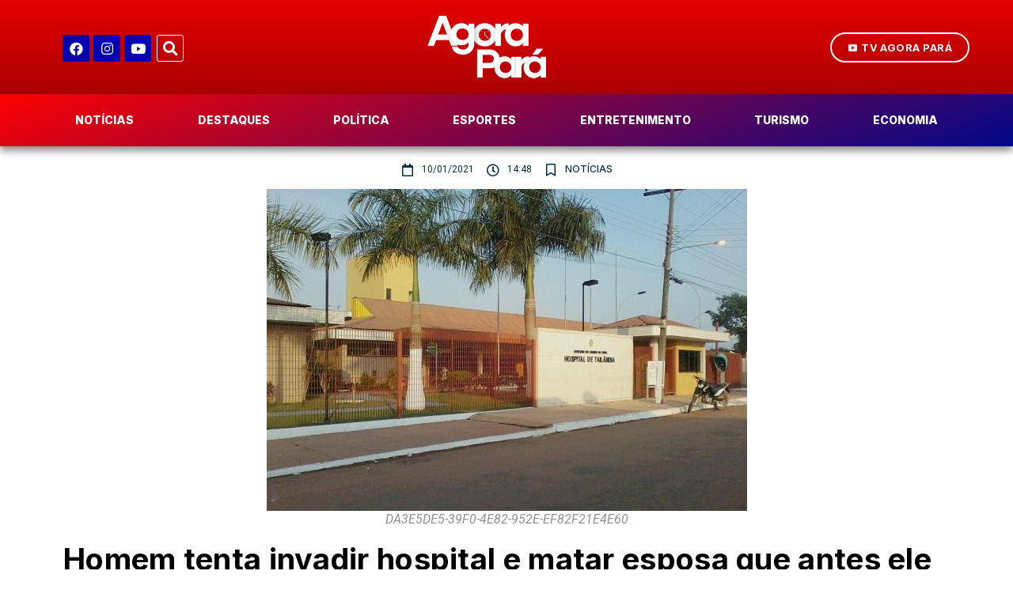

--- FILE ---
content_type: text/html; charset=UTF-8
request_url: https://agorapara.com.br/homem-tenta-invadir-hospital-e-matar-esposa-que-antes-ele-havia-ferido-com-golpes-de-facao/
body_size: 16302
content:
<!doctype html>
<html lang="pt-BR">
<head>
<script async src="https://pagead2.googlesyndication.com/pagead/js/adsbygoogle.js?client=ca-pub-5871899550789156"
     crossorigin="anonymous"></script>
	<meta charset="UTF-8">
	<meta name="viewport" content="width=device-width, initial-scale=1">
	<link rel="profile" href="https://gmpg.org/xfn/11">
	<meta name='robots' content='index, follow, max-image-preview:large, max-snippet:-1, max-video-preview:-1' />

	<!-- This site is optimized with the Yoast SEO plugin v19.9 - https://yoast.com/wordpress/plugins/seo/ -->
	<title>Homem tenta invadir hospital e matar esposa que antes ele havia ferido com golpes de facão &#8902; Agora Pará</title>
	<link rel="canonical" href="https://agorapara.com.br/homem-tenta-invadir-hospital-e-matar-esposa-que-antes-ele-havia-ferido-com-golpes-de-facao/" />
	<meta property="og:locale" content="pt_BR" />
	<meta property="og:type" content="article" />
	<meta property="og:title" content="Homem tenta invadir hospital e matar esposa que antes ele havia ferido com golpes de facão &#8902; Agora Pará" />
	<meta property="og:description" content="A madrugada de sábado, 9, foi agitada em Tailandia, interior do Pará. Um homem tentou matar a sua esposa com vários golpes de facão, mas acredite, esse não foi o pior. A mulher foi resgatada e levada para o hospital municipal da cidade, porém, Daniel Bergues Dos Santos, não contente, tentou invadir o hospital para [&hellip;]" />
	<meta property="og:url" content="https://agorapara.com.br/homem-tenta-invadir-hospital-e-matar-esposa-que-antes-ele-havia-ferido-com-golpes-de-facao/" />
	<meta property="og:site_name" content="Agora Pará" />
	<meta property="article:publisher" content="https://www.facebook.com/AgoraParaOficial" />
	<meta property="article:published_time" content="2021-01-10T17:48:32+00:00" />
	<meta property="og:image" content="https://agorapara.com.br/wp-content/uploads/2021/01/DA3E5DE5-39F0-4E82-952E-EF82F21E4E60.jpeg" />
	<meta property="og:image:width" content="607" />
	<meta property="og:image:height" content="407" />
	<meta property="og:image:type" content="image/jpeg" />
	<meta name="author" content="agorapara_admin" />
	<meta name="twitter:card" content="summary_large_image" />
	<meta name="twitter:label1" content="Escrito por" />
	<meta name="twitter:data1" content="agorapara_admin" />
	<meta name="twitter:label2" content="Est. tempo de leitura" />
	<meta name="twitter:data2" content="1 minuto" />
	<script type="application/ld+json" class="yoast-schema-graph">{"@context":"https://schema.org","@graph":[{"@type":"WebPage","@id":"https://agorapara.com.br/homem-tenta-invadir-hospital-e-matar-esposa-que-antes-ele-havia-ferido-com-golpes-de-facao/","url":"https://agorapara.com.br/homem-tenta-invadir-hospital-e-matar-esposa-que-antes-ele-havia-ferido-com-golpes-de-facao/","name":"Homem tenta invadir hospital e matar esposa que antes ele havia ferido com golpes de facão &#8902; Agora Pará","isPartOf":{"@id":"https://agorapara.com.br/#website"},"primaryImageOfPage":{"@id":"https://agorapara.com.br/homem-tenta-invadir-hospital-e-matar-esposa-que-antes-ele-havia-ferido-com-golpes-de-facao/#primaryimage"},"image":{"@id":"https://agorapara.com.br/homem-tenta-invadir-hospital-e-matar-esposa-que-antes-ele-havia-ferido-com-golpes-de-facao/#primaryimage"},"thumbnailUrl":"https://agorapara.com.br/wp-content/uploads/2021/01/DA3E5DE5-39F0-4E82-952E-EF82F21E4E60.jpeg","datePublished":"2021-01-10T17:48:32+00:00","dateModified":"2021-01-10T17:48:32+00:00","author":{"@id":"https://agorapara.com.br/#/schema/person/2d64dc4677a0143d6a7bb224b0aff77c"},"breadcrumb":{"@id":"https://agorapara.com.br/homem-tenta-invadir-hospital-e-matar-esposa-que-antes-ele-havia-ferido-com-golpes-de-facao/#breadcrumb"},"inLanguage":"pt-BR","potentialAction":[{"@type":"ReadAction","target":["https://agorapara.com.br/homem-tenta-invadir-hospital-e-matar-esposa-que-antes-ele-havia-ferido-com-golpes-de-facao/"]}]},{"@type":"ImageObject","inLanguage":"pt-BR","@id":"https://agorapara.com.br/homem-tenta-invadir-hospital-e-matar-esposa-que-antes-ele-havia-ferido-com-golpes-de-facao/#primaryimage","url":"https://agorapara.com.br/wp-content/uploads/2021/01/DA3E5DE5-39F0-4E82-952E-EF82F21E4E60.jpeg","contentUrl":"https://agorapara.com.br/wp-content/uploads/2021/01/DA3E5DE5-39F0-4E82-952E-EF82F21E4E60.jpeg","width":607,"height":407},{"@type":"BreadcrumbList","@id":"https://agorapara.com.br/homem-tenta-invadir-hospital-e-matar-esposa-que-antes-ele-havia-ferido-com-golpes-de-facao/#breadcrumb","itemListElement":[{"@type":"ListItem","position":1,"name":"Início","item":"https://agorapara.com.br/"},{"@type":"ListItem","position":2,"name":"Homem tenta invadir hospital e matar esposa que antes ele havia ferido com golpes de facão"}]},{"@type":"WebSite","@id":"https://agorapara.com.br/#website","url":"https://agorapara.com.br/","name":"Agora Pará","description":"O Portal do Paraense","potentialAction":[{"@type":"SearchAction","target":{"@type":"EntryPoint","urlTemplate":"https://agorapara.com.br/?s={search_term_string}"},"query-input":"required name=search_term_string"}],"inLanguage":"pt-BR"},{"@type":"Person","@id":"https://agorapara.com.br/#/schema/person/2d64dc4677a0143d6a7bb224b0aff77c","name":"agorapara_admin","image":{"@type":"ImageObject","inLanguage":"pt-BR","@id":"https://agorapara.com.br/#/schema/person/image/","url":"https://secure.gravatar.com/avatar/1c4881747559fd8607548af28d43820b?s=96&d=mm&r=g","contentUrl":"https://secure.gravatar.com/avatar/1c4881747559fd8607548af28d43820b?s=96&d=mm&r=g","caption":"agorapara_admin"}}]}</script>
	<!-- / Yoast SEO plugin. -->


<link rel='dns-prefetch' href='//static.addtoany.com' />
<link rel='dns-prefetch' href='//s.w.org' />
<link rel="alternate" type="application/rss+xml" title="Feed para Agora Pará &raquo;" href="https://agorapara.com.br/feed/" />
<link rel="alternate" type="application/rss+xml" title="Feed de comentários para Agora Pará &raquo;" href="https://agorapara.com.br/comments/feed/" />
<link rel="alternate" type="application/rss+xml" title="Feed de comentários para Agora Pará &raquo; Homem tenta invadir hospital e matar esposa que antes ele havia ferido com golpes de facão" href="https://agorapara.com.br/homem-tenta-invadir-hospital-e-matar-esposa-que-antes-ele-havia-ferido-com-golpes-de-facao/feed/" />
<script>
window._wpemojiSettings = {"baseUrl":"https:\/\/s.w.org\/images\/core\/emoji\/14.0.0\/72x72\/","ext":".png","svgUrl":"https:\/\/s.w.org\/images\/core\/emoji\/14.0.0\/svg\/","svgExt":".svg","source":{"concatemoji":"https:\/\/agorapara.com.br\/wp-includes\/js\/wp-emoji-release.min.js?ver=6.0.11"}};
/*! This file is auto-generated */
!function(e,a,t){var n,r,o,i=a.createElement("canvas"),p=i.getContext&&i.getContext("2d");function s(e,t){var a=String.fromCharCode,e=(p.clearRect(0,0,i.width,i.height),p.fillText(a.apply(this,e),0,0),i.toDataURL());return p.clearRect(0,0,i.width,i.height),p.fillText(a.apply(this,t),0,0),e===i.toDataURL()}function c(e){var t=a.createElement("script");t.src=e,t.defer=t.type="text/javascript",a.getElementsByTagName("head")[0].appendChild(t)}for(o=Array("flag","emoji"),t.supports={everything:!0,everythingExceptFlag:!0},r=0;r<o.length;r++)t.supports[o[r]]=function(e){if(!p||!p.fillText)return!1;switch(p.textBaseline="top",p.font="600 32px Arial",e){case"flag":return s([127987,65039,8205,9895,65039],[127987,65039,8203,9895,65039])?!1:!s([55356,56826,55356,56819],[55356,56826,8203,55356,56819])&&!s([55356,57332,56128,56423,56128,56418,56128,56421,56128,56430,56128,56423,56128,56447],[55356,57332,8203,56128,56423,8203,56128,56418,8203,56128,56421,8203,56128,56430,8203,56128,56423,8203,56128,56447]);case"emoji":return!s([129777,127995,8205,129778,127999],[129777,127995,8203,129778,127999])}return!1}(o[r]),t.supports.everything=t.supports.everything&&t.supports[o[r]],"flag"!==o[r]&&(t.supports.everythingExceptFlag=t.supports.everythingExceptFlag&&t.supports[o[r]]);t.supports.everythingExceptFlag=t.supports.everythingExceptFlag&&!t.supports.flag,t.DOMReady=!1,t.readyCallback=function(){t.DOMReady=!0},t.supports.everything||(n=function(){t.readyCallback()},a.addEventListener?(a.addEventListener("DOMContentLoaded",n,!1),e.addEventListener("load",n,!1)):(e.attachEvent("onload",n),a.attachEvent("onreadystatechange",function(){"complete"===a.readyState&&t.readyCallback()})),(e=t.source||{}).concatemoji?c(e.concatemoji):e.wpemoji&&e.twemoji&&(c(e.twemoji),c(e.wpemoji)))}(window,document,window._wpemojiSettings);
</script>
<style>
img.wp-smiley,
img.emoji {
	display: inline !important;
	border: none !important;
	box-shadow: none !important;
	height: 1em !important;
	width: 1em !important;
	margin: 0 0.07em !important;
	vertical-align: -0.1em !important;
	background: none !important;
	padding: 0 !important;
}
</style>
	<link rel='stylesheet' id='bdt-uikit-css'  href='https://agorapara.com.br/wp-content/plugins/bdthemes-prime-slider-lite/assets/css/bdt-uikit.css?ver=3.15.1' media='all' />
<link rel='stylesheet' id='prime-slider-site-css'  href='https://agorapara.com.br/wp-content/plugins/bdthemes-prime-slider-lite/assets/css/prime-slider-site.css?ver=3.6.5' media='all' />
<link rel='stylesheet' id='ultimate-post-kit-site-css'  href='https://agorapara.com.br/wp-content/plugins/ultimate-post-kit-pro/assets/css/ultimate-post-kit-site.css?ver=2.10.0' media='all' />
<link rel='stylesheet' id='wp-block-library-css'  href='https://agorapara.com.br/wp-includes/css/dist/block-library/style.min.css?ver=6.0.11' media='all' />
<style id='global-styles-inline-css'>
body{--wp--preset--color--black: #000000;--wp--preset--color--cyan-bluish-gray: #abb8c3;--wp--preset--color--white: #ffffff;--wp--preset--color--pale-pink: #f78da7;--wp--preset--color--vivid-red: #cf2e2e;--wp--preset--color--luminous-vivid-orange: #ff6900;--wp--preset--color--luminous-vivid-amber: #fcb900;--wp--preset--color--light-green-cyan: #7bdcb5;--wp--preset--color--vivid-green-cyan: #00d084;--wp--preset--color--pale-cyan-blue: #8ed1fc;--wp--preset--color--vivid-cyan-blue: #0693e3;--wp--preset--color--vivid-purple: #9b51e0;--wp--preset--gradient--vivid-cyan-blue-to-vivid-purple: linear-gradient(135deg,rgba(6,147,227,1) 0%,rgb(155,81,224) 100%);--wp--preset--gradient--light-green-cyan-to-vivid-green-cyan: linear-gradient(135deg,rgb(122,220,180) 0%,rgb(0,208,130) 100%);--wp--preset--gradient--luminous-vivid-amber-to-luminous-vivid-orange: linear-gradient(135deg,rgba(252,185,0,1) 0%,rgba(255,105,0,1) 100%);--wp--preset--gradient--luminous-vivid-orange-to-vivid-red: linear-gradient(135deg,rgba(255,105,0,1) 0%,rgb(207,46,46) 100%);--wp--preset--gradient--very-light-gray-to-cyan-bluish-gray: linear-gradient(135deg,rgb(238,238,238) 0%,rgb(169,184,195) 100%);--wp--preset--gradient--cool-to-warm-spectrum: linear-gradient(135deg,rgb(74,234,220) 0%,rgb(151,120,209) 20%,rgb(207,42,186) 40%,rgb(238,44,130) 60%,rgb(251,105,98) 80%,rgb(254,248,76) 100%);--wp--preset--gradient--blush-light-purple: linear-gradient(135deg,rgb(255,206,236) 0%,rgb(152,150,240) 100%);--wp--preset--gradient--blush-bordeaux: linear-gradient(135deg,rgb(254,205,165) 0%,rgb(254,45,45) 50%,rgb(107,0,62) 100%);--wp--preset--gradient--luminous-dusk: linear-gradient(135deg,rgb(255,203,112) 0%,rgb(199,81,192) 50%,rgb(65,88,208) 100%);--wp--preset--gradient--pale-ocean: linear-gradient(135deg,rgb(255,245,203) 0%,rgb(182,227,212) 50%,rgb(51,167,181) 100%);--wp--preset--gradient--electric-grass: linear-gradient(135deg,rgb(202,248,128) 0%,rgb(113,206,126) 100%);--wp--preset--gradient--midnight: linear-gradient(135deg,rgb(2,3,129) 0%,rgb(40,116,252) 100%);--wp--preset--duotone--dark-grayscale: url('#wp-duotone-dark-grayscale');--wp--preset--duotone--grayscale: url('#wp-duotone-grayscale');--wp--preset--duotone--purple-yellow: url('#wp-duotone-purple-yellow');--wp--preset--duotone--blue-red: url('#wp-duotone-blue-red');--wp--preset--duotone--midnight: url('#wp-duotone-midnight');--wp--preset--duotone--magenta-yellow: url('#wp-duotone-magenta-yellow');--wp--preset--duotone--purple-green: url('#wp-duotone-purple-green');--wp--preset--duotone--blue-orange: url('#wp-duotone-blue-orange');--wp--preset--font-size--small: 13px;--wp--preset--font-size--medium: 20px;--wp--preset--font-size--large: 36px;--wp--preset--font-size--x-large: 42px;}.has-black-color{color: var(--wp--preset--color--black) !important;}.has-cyan-bluish-gray-color{color: var(--wp--preset--color--cyan-bluish-gray) !important;}.has-white-color{color: var(--wp--preset--color--white) !important;}.has-pale-pink-color{color: var(--wp--preset--color--pale-pink) !important;}.has-vivid-red-color{color: var(--wp--preset--color--vivid-red) !important;}.has-luminous-vivid-orange-color{color: var(--wp--preset--color--luminous-vivid-orange) !important;}.has-luminous-vivid-amber-color{color: var(--wp--preset--color--luminous-vivid-amber) !important;}.has-light-green-cyan-color{color: var(--wp--preset--color--light-green-cyan) !important;}.has-vivid-green-cyan-color{color: var(--wp--preset--color--vivid-green-cyan) !important;}.has-pale-cyan-blue-color{color: var(--wp--preset--color--pale-cyan-blue) !important;}.has-vivid-cyan-blue-color{color: var(--wp--preset--color--vivid-cyan-blue) !important;}.has-vivid-purple-color{color: var(--wp--preset--color--vivid-purple) !important;}.has-black-background-color{background-color: var(--wp--preset--color--black) !important;}.has-cyan-bluish-gray-background-color{background-color: var(--wp--preset--color--cyan-bluish-gray) !important;}.has-white-background-color{background-color: var(--wp--preset--color--white) !important;}.has-pale-pink-background-color{background-color: var(--wp--preset--color--pale-pink) !important;}.has-vivid-red-background-color{background-color: var(--wp--preset--color--vivid-red) !important;}.has-luminous-vivid-orange-background-color{background-color: var(--wp--preset--color--luminous-vivid-orange) !important;}.has-luminous-vivid-amber-background-color{background-color: var(--wp--preset--color--luminous-vivid-amber) !important;}.has-light-green-cyan-background-color{background-color: var(--wp--preset--color--light-green-cyan) !important;}.has-vivid-green-cyan-background-color{background-color: var(--wp--preset--color--vivid-green-cyan) !important;}.has-pale-cyan-blue-background-color{background-color: var(--wp--preset--color--pale-cyan-blue) !important;}.has-vivid-cyan-blue-background-color{background-color: var(--wp--preset--color--vivid-cyan-blue) !important;}.has-vivid-purple-background-color{background-color: var(--wp--preset--color--vivid-purple) !important;}.has-black-border-color{border-color: var(--wp--preset--color--black) !important;}.has-cyan-bluish-gray-border-color{border-color: var(--wp--preset--color--cyan-bluish-gray) !important;}.has-white-border-color{border-color: var(--wp--preset--color--white) !important;}.has-pale-pink-border-color{border-color: var(--wp--preset--color--pale-pink) !important;}.has-vivid-red-border-color{border-color: var(--wp--preset--color--vivid-red) !important;}.has-luminous-vivid-orange-border-color{border-color: var(--wp--preset--color--luminous-vivid-orange) !important;}.has-luminous-vivid-amber-border-color{border-color: var(--wp--preset--color--luminous-vivid-amber) !important;}.has-light-green-cyan-border-color{border-color: var(--wp--preset--color--light-green-cyan) !important;}.has-vivid-green-cyan-border-color{border-color: var(--wp--preset--color--vivid-green-cyan) !important;}.has-pale-cyan-blue-border-color{border-color: var(--wp--preset--color--pale-cyan-blue) !important;}.has-vivid-cyan-blue-border-color{border-color: var(--wp--preset--color--vivid-cyan-blue) !important;}.has-vivid-purple-border-color{border-color: var(--wp--preset--color--vivid-purple) !important;}.has-vivid-cyan-blue-to-vivid-purple-gradient-background{background: var(--wp--preset--gradient--vivid-cyan-blue-to-vivid-purple) !important;}.has-light-green-cyan-to-vivid-green-cyan-gradient-background{background: var(--wp--preset--gradient--light-green-cyan-to-vivid-green-cyan) !important;}.has-luminous-vivid-amber-to-luminous-vivid-orange-gradient-background{background: var(--wp--preset--gradient--luminous-vivid-amber-to-luminous-vivid-orange) !important;}.has-luminous-vivid-orange-to-vivid-red-gradient-background{background: var(--wp--preset--gradient--luminous-vivid-orange-to-vivid-red) !important;}.has-very-light-gray-to-cyan-bluish-gray-gradient-background{background: var(--wp--preset--gradient--very-light-gray-to-cyan-bluish-gray) !important;}.has-cool-to-warm-spectrum-gradient-background{background: var(--wp--preset--gradient--cool-to-warm-spectrum) !important;}.has-blush-light-purple-gradient-background{background: var(--wp--preset--gradient--blush-light-purple) !important;}.has-blush-bordeaux-gradient-background{background: var(--wp--preset--gradient--blush-bordeaux) !important;}.has-luminous-dusk-gradient-background{background: var(--wp--preset--gradient--luminous-dusk) !important;}.has-pale-ocean-gradient-background{background: var(--wp--preset--gradient--pale-ocean) !important;}.has-electric-grass-gradient-background{background: var(--wp--preset--gradient--electric-grass) !important;}.has-midnight-gradient-background{background: var(--wp--preset--gradient--midnight) !important;}.has-small-font-size{font-size: var(--wp--preset--font-size--small) !important;}.has-medium-font-size{font-size: var(--wp--preset--font-size--medium) !important;}.has-large-font-size{font-size: var(--wp--preset--font-size--large) !important;}.has-x-large-font-size{font-size: var(--wp--preset--font-size--x-large) !important;}
</style>
<link rel='stylesheet' id='hello-elementor-css'  href='https://agorapara.com.br/wp-content/themes/hello-elementor/style.min.css?ver=2.7.1' media='all' />
<link rel='stylesheet' id='hello-elementor-theme-style-css'  href='https://agorapara.com.br/wp-content/themes/hello-elementor/theme.min.css?ver=2.7.1' media='all' />
<link rel='stylesheet' id='elementor-frontend-css'  href='https://agorapara.com.br/wp-content/plugins/elementor/assets/css/frontend-lite.min.css?ver=3.7.8' media='all' />
<link rel='stylesheet' id='elementor-post-12016-css'  href='https://agorapara.com.br/wp-content/uploads/elementor/css/post-12016.css?ver=1666066195' media='all' />
<link rel='stylesheet' id='elementor-icons-css'  href='https://agorapara.com.br/wp-content/plugins/elementor/assets/lib/eicons/css/elementor-icons.min.css?ver=5.16.0' media='all' />
<link rel='stylesheet' id='elementor-pro-css'  href='https://agorapara.com.br/wp-content/plugins/elementor-pro/assets/css/frontend-lite.min.css?ver=3.7.7' media='all' />
<link rel='stylesheet' id='elementor-post-11972-css'  href='https://agorapara.com.br/wp-content/uploads/elementor/css/post-11972.css?ver=1749556841' media='all' />
<link rel='stylesheet' id='elementor-post-11981-css'  href='https://agorapara.com.br/wp-content/uploads/elementor/css/post-11981.css?ver=1749556841' media='all' />
<link rel='stylesheet' id='elementor-post-12297-css'  href='https://agorapara.com.br/wp-content/uploads/elementor/css/post-12297.css?ver=1667914037' media='all' />
<link rel='stylesheet' id='addtoany-css'  href='https://agorapara.com.br/wp-content/plugins/add-to-any/addtoany.min.css?ver=1.16' media='all' />
<link rel='stylesheet' id='google-fonts-1-css'  href='https://fonts.googleapis.com/css?family=Inter%3A100%2C100italic%2C200%2C200italic%2C300%2C300italic%2C400%2C400italic%2C500%2C500italic%2C600%2C600italic%2C700%2C700italic%2C800%2C800italic%2C900%2C900italic%7CRoboto%3A100%2C100italic%2C200%2C200italic%2C300%2C300italic%2C400%2C400italic%2C500%2C500italic%2C600%2C600italic%2C700%2C700italic%2C800%2C800italic%2C900%2C900italic%7CPoppins%3A100%2C100italic%2C200%2C200italic%2C300%2C300italic%2C400%2C400italic%2C500%2C500italic%2C600%2C600italic%2C700%2C700italic%2C800%2C800italic%2C900%2C900italic%7CFira+Sans%3A100%2C100italic%2C200%2C200italic%2C300%2C300italic%2C400%2C400italic%2C500%2C500italic%2C600%2C600italic%2C700%2C700italic%2C800%2C800italic%2C900%2C900italic%7CNunito%3A100%2C100italic%2C200%2C200italic%2C300%2C300italic%2C400%2C400italic%2C500%2C500italic%2C600%2C600italic%2C700%2C700italic%2C800%2C800italic%2C900%2C900italic&#038;display=auto&#038;ver=6.0.11' media='all' />
<link rel='stylesheet' id='elementor-icons-shared-0-css'  href='https://agorapara.com.br/wp-content/plugins/elementor/assets/lib/font-awesome/css/fontawesome.min.css?ver=5.15.3' media='all' />
<link rel='stylesheet' id='elementor-icons-fa-brands-css'  href='https://agorapara.com.br/wp-content/plugins/elementor/assets/lib/font-awesome/css/brands.min.css?ver=5.15.3' media='all' />
<link rel='stylesheet' id='elementor-icons-material-design-icons-css'  href='https://agorapara.com.br/wp-content/plugins/material-design-icons-for-elementor/assets/material-icons/css/material-icons-regular.css?ver=1.5.0' media='all' />
<link rel='stylesheet' id='elementor-icons-fa-solid-css'  href='https://agorapara.com.br/wp-content/plugins/elementor/assets/lib/font-awesome/css/solid.min.css?ver=5.15.3' media='all' />
<link rel='stylesheet' id='elementor-icons-fa-regular-css'  href='https://agorapara.com.br/wp-content/plugins/elementor/assets/lib/font-awesome/css/regular.min.css?ver=5.15.3' media='all' />
<script id='addtoany-core-js-before'>
window.a2a_config=window.a2a_config||{};a2a_config.callbacks=[];a2a_config.overlays=[];a2a_config.templates={};a2a_localize = {
	Share: "Compartilhar",
	Save: "Salvar",
	Subscribe: "Inscrever",
	Email: "Email",
	Bookmark: "Favoritos",
	ShowAll: "Mostrar tudo",
	ShowLess: "Mostrar menos",
	FindServices: "Procurar serviço(s)",
	FindAnyServiceToAddTo: "Encontrar rapidamente qualquer serviço para",
	PoweredBy: "Serviço fornecido por",
	ShareViaEmail: "Share via email",
	SubscribeViaEmail: "Subscribe via email",
	BookmarkInYourBrowser: "Adicionar aos favoritos",
	BookmarkInstructions: "Press Ctrl+D or \u2318+D to bookmark this page",
	AddToYourFavorites: "Adicionar a favoritos",
	SendFromWebOrProgram: "Send from any email address or email program",
	EmailProgram: "Email program",
	More: "More&#8230;",
	ThanksForSharing: "Thanks for sharing!",
	ThanksForFollowing: "Thanks for following!"
};
</script>
<script async src='https://static.addtoany.com/menu/page.js' id='addtoany-core-js'></script>
<script src='https://agorapara.com.br/wp-includes/js/jquery/jquery.min.js?ver=3.6.0' id='jquery-core-js'></script>
<script src='https://agorapara.com.br/wp-includes/js/jquery/jquery-migrate.min.js?ver=3.3.2' id='jquery-migrate-js'></script>
<script async src='https://agorapara.com.br/wp-content/plugins/add-to-any/addtoany.min.js?ver=1.1' id='addtoany-jquery-js'></script>
<link rel="https://api.w.org/" href="https://agorapara.com.br/wp-json/" /><link rel="alternate" type="application/json" href="https://agorapara.com.br/wp-json/wp/v2/posts/6217" /><link rel="EditURI" type="application/rsd+xml" title="RSD" href="https://agorapara.com.br/xmlrpc.php?rsd" />
<link rel="wlwmanifest" type="application/wlwmanifest+xml" href="https://agorapara.com.br/wp-includes/wlwmanifest.xml" /> 
<meta name="generator" content="WordPress 6.0.11" />
<link rel='shortlink' href='https://agorapara.com.br/?p=6217' />
<link rel="alternate" type="application/json+oembed" href="https://agorapara.com.br/wp-json/oembed/1.0/embed?url=https%3A%2F%2Fagorapara.com.br%2Fhomem-tenta-invadir-hospital-e-matar-esposa-que-antes-ele-havia-ferido-com-golpes-de-facao%2F" />
<link rel="alternate" type="text/xml+oembed" href="https://agorapara.com.br/wp-json/oembed/1.0/embed?url=https%3A%2F%2Fagorapara.com.br%2Fhomem-tenta-invadir-hospital-e-matar-esposa-que-antes-ele-havia-ferido-com-golpes-de-facao%2F&#038;format=xml" />
<link rel="icon" href="https://agorapara.com.br/wp-content/uploads/2022/10/cropped-icon512-32x32.png" sizes="32x32" />
<link rel="icon" href="https://agorapara.com.br/wp-content/uploads/2022/10/cropped-icon512-192x192.png" sizes="192x192" />
<link rel="apple-touch-icon" href="https://agorapara.com.br/wp-content/uploads/2022/10/cropped-icon512-180x180.png" />
<meta name="msapplication-TileImage" content="https://agorapara.com.br/wp-content/uploads/2022/10/cropped-icon512-270x270.png" />
</head>
<body class="post-template-default single single-post postid-6217 single-format-image elementor-default elementor-kit-12016 elementor-page-12297">

<svg xmlns="http://www.w3.org/2000/svg" viewBox="0 0 0 0" width="0" height="0" focusable="false" role="none" style="visibility: hidden; position: absolute; left: -9999px; overflow: hidden;" ><defs><filter id="wp-duotone-dark-grayscale"><feColorMatrix color-interpolation-filters="sRGB" type="matrix" values=" .299 .587 .114 0 0 .299 .587 .114 0 0 .299 .587 .114 0 0 .299 .587 .114 0 0 " /><feComponentTransfer color-interpolation-filters="sRGB" ><feFuncR type="table" tableValues="0 0.49803921568627" /><feFuncG type="table" tableValues="0 0.49803921568627" /><feFuncB type="table" tableValues="0 0.49803921568627" /><feFuncA type="table" tableValues="1 1" /></feComponentTransfer><feComposite in2="SourceGraphic" operator="in" /></filter></defs></svg><svg xmlns="http://www.w3.org/2000/svg" viewBox="0 0 0 0" width="0" height="0" focusable="false" role="none" style="visibility: hidden; position: absolute; left: -9999px; overflow: hidden;" ><defs><filter id="wp-duotone-grayscale"><feColorMatrix color-interpolation-filters="sRGB" type="matrix" values=" .299 .587 .114 0 0 .299 .587 .114 0 0 .299 .587 .114 0 0 .299 .587 .114 0 0 " /><feComponentTransfer color-interpolation-filters="sRGB" ><feFuncR type="table" tableValues="0 1" /><feFuncG type="table" tableValues="0 1" /><feFuncB type="table" tableValues="0 1" /><feFuncA type="table" tableValues="1 1" /></feComponentTransfer><feComposite in2="SourceGraphic" operator="in" /></filter></defs></svg><svg xmlns="http://www.w3.org/2000/svg" viewBox="0 0 0 0" width="0" height="0" focusable="false" role="none" style="visibility: hidden; position: absolute; left: -9999px; overflow: hidden;" ><defs><filter id="wp-duotone-purple-yellow"><feColorMatrix color-interpolation-filters="sRGB" type="matrix" values=" .299 .587 .114 0 0 .299 .587 .114 0 0 .299 .587 .114 0 0 .299 .587 .114 0 0 " /><feComponentTransfer color-interpolation-filters="sRGB" ><feFuncR type="table" tableValues="0.54901960784314 0.98823529411765" /><feFuncG type="table" tableValues="0 1" /><feFuncB type="table" tableValues="0.71764705882353 0.25490196078431" /><feFuncA type="table" tableValues="1 1" /></feComponentTransfer><feComposite in2="SourceGraphic" operator="in" /></filter></defs></svg><svg xmlns="http://www.w3.org/2000/svg" viewBox="0 0 0 0" width="0" height="0" focusable="false" role="none" style="visibility: hidden; position: absolute; left: -9999px; overflow: hidden;" ><defs><filter id="wp-duotone-blue-red"><feColorMatrix color-interpolation-filters="sRGB" type="matrix" values=" .299 .587 .114 0 0 .299 .587 .114 0 0 .299 .587 .114 0 0 .299 .587 .114 0 0 " /><feComponentTransfer color-interpolation-filters="sRGB" ><feFuncR type="table" tableValues="0 1" /><feFuncG type="table" tableValues="0 0.27843137254902" /><feFuncB type="table" tableValues="0.5921568627451 0.27843137254902" /><feFuncA type="table" tableValues="1 1" /></feComponentTransfer><feComposite in2="SourceGraphic" operator="in" /></filter></defs></svg><svg xmlns="http://www.w3.org/2000/svg" viewBox="0 0 0 0" width="0" height="0" focusable="false" role="none" style="visibility: hidden; position: absolute; left: -9999px; overflow: hidden;" ><defs><filter id="wp-duotone-midnight"><feColorMatrix color-interpolation-filters="sRGB" type="matrix" values=" .299 .587 .114 0 0 .299 .587 .114 0 0 .299 .587 .114 0 0 .299 .587 .114 0 0 " /><feComponentTransfer color-interpolation-filters="sRGB" ><feFuncR type="table" tableValues="0 0" /><feFuncG type="table" tableValues="0 0.64705882352941" /><feFuncB type="table" tableValues="0 1" /><feFuncA type="table" tableValues="1 1" /></feComponentTransfer><feComposite in2="SourceGraphic" operator="in" /></filter></defs></svg><svg xmlns="http://www.w3.org/2000/svg" viewBox="0 0 0 0" width="0" height="0" focusable="false" role="none" style="visibility: hidden; position: absolute; left: -9999px; overflow: hidden;" ><defs><filter id="wp-duotone-magenta-yellow"><feColorMatrix color-interpolation-filters="sRGB" type="matrix" values=" .299 .587 .114 0 0 .299 .587 .114 0 0 .299 .587 .114 0 0 .299 .587 .114 0 0 " /><feComponentTransfer color-interpolation-filters="sRGB" ><feFuncR type="table" tableValues="0.78039215686275 1" /><feFuncG type="table" tableValues="0 0.94901960784314" /><feFuncB type="table" tableValues="0.35294117647059 0.47058823529412" /><feFuncA type="table" tableValues="1 1" /></feComponentTransfer><feComposite in2="SourceGraphic" operator="in" /></filter></defs></svg><svg xmlns="http://www.w3.org/2000/svg" viewBox="0 0 0 0" width="0" height="0" focusable="false" role="none" style="visibility: hidden; position: absolute; left: -9999px; overflow: hidden;" ><defs><filter id="wp-duotone-purple-green"><feColorMatrix color-interpolation-filters="sRGB" type="matrix" values=" .299 .587 .114 0 0 .299 .587 .114 0 0 .299 .587 .114 0 0 .299 .587 .114 0 0 " /><feComponentTransfer color-interpolation-filters="sRGB" ><feFuncR type="table" tableValues="0.65098039215686 0.40392156862745" /><feFuncG type="table" tableValues="0 1" /><feFuncB type="table" tableValues="0.44705882352941 0.4" /><feFuncA type="table" tableValues="1 1" /></feComponentTransfer><feComposite in2="SourceGraphic" operator="in" /></filter></defs></svg><svg xmlns="http://www.w3.org/2000/svg" viewBox="0 0 0 0" width="0" height="0" focusable="false" role="none" style="visibility: hidden; position: absolute; left: -9999px; overflow: hidden;" ><defs><filter id="wp-duotone-blue-orange"><feColorMatrix color-interpolation-filters="sRGB" type="matrix" values=" .299 .587 .114 0 0 .299 .587 .114 0 0 .299 .587 .114 0 0 .299 .587 .114 0 0 " /><feComponentTransfer color-interpolation-filters="sRGB" ><feFuncR type="table" tableValues="0.098039215686275 1" /><feFuncG type="table" tableValues="0 0.66274509803922" /><feFuncB type="table" tableValues="0.84705882352941 0.41960784313725" /><feFuncA type="table" tableValues="1 1" /></feComponentTransfer><feComposite in2="SourceGraphic" operator="in" /></filter></defs></svg>
<a class="skip-link screen-reader-text" href="#content">Skip to content</a>

		<div data-elementor-type="header" data-elementor-id="11972" class="elementor elementor-11972 elementor-location-header">
								<section class="elementor-section elementor-top-section elementor-element elementor-element-1a50be01 elementor-hidden-mobile elementor-section-boxed elementor-section-height-default elementor-section-height-default" data-id="1a50be01" data-element_type="section" data-settings="{&quot;background_background&quot;:&quot;gradient&quot;,&quot;animation&quot;:&quot;none&quot;}">
							<div class="elementor-background-overlay"></div>
							<div class="elementor-container elementor-column-gap-default">
					<div class="elementor-column elementor-col-100 elementor-top-column elementor-element elementor-element-2a9ac802" data-id="2a9ac802" data-element_type="column">
			<div class="elementor-widget-wrap elementor-element-populated">
								<section class="elementor-section elementor-inner-section elementor-element elementor-element-3cf296f3 elementor-section-boxed elementor-section-height-default elementor-section-height-default" data-id="3cf296f3" data-element_type="section">
						<div class="elementor-container elementor-column-gap-default">
					<div class="elementor-column elementor-col-25 elementor-inner-column elementor-element elementor-element-73a26f66" data-id="73a26f66" data-element_type="column">
			<div class="elementor-widget-wrap elementor-element-populated">
								<div class="elementor-element elementor-element-18d7f3c3 e-grid-align-right elementor-shape-rounded elementor-grid-0 elementor-widget elementor-widget-social-icons" data-id="18d7f3c3" data-element_type="widget" data-widget_type="social-icons.default">
				<div class="elementor-widget-container">
			<style>/*! elementor - v3.7.8 - 02-10-2022 */
.elementor-widget-social-icons.elementor-grid-0 .elementor-widget-container,.elementor-widget-social-icons.elementor-grid-mobile-0 .elementor-widget-container,.elementor-widget-social-icons.elementor-grid-tablet-0 .elementor-widget-container{line-height:1;font-size:0}.elementor-widget-social-icons:not(.elementor-grid-0):not(.elementor-grid-tablet-0):not(.elementor-grid-mobile-0) .elementor-grid{display:inline-grid}.elementor-widget-social-icons .elementor-grid{grid-column-gap:var(--grid-column-gap,5px);grid-row-gap:var(--grid-row-gap,5px);grid-template-columns:var(--grid-template-columns);-webkit-box-pack:var(--justify-content,center);-ms-flex-pack:var(--justify-content,center);justify-content:var(--justify-content,center);justify-items:var(--justify-content,center)}.elementor-icon.elementor-social-icon{font-size:var(--icon-size,25px);line-height:var(--icon-size,25px);width:calc(var(--icon-size, 25px) + (2 * var(--icon-padding, .5em)));height:calc(var(--icon-size, 25px) + (2 * var(--icon-padding, .5em)))}.elementor-social-icon{--e-social-icon-icon-color:#fff;display:-webkit-inline-box;display:-ms-inline-flexbox;display:inline-flex;background-color:#818a91;-webkit-box-align:center;-ms-flex-align:center;align-items:center;-webkit-box-pack:center;-ms-flex-pack:center;justify-content:center;text-align:center;cursor:pointer}.elementor-social-icon i{color:var(--e-social-icon-icon-color)}.elementor-social-icon svg{fill:var(--e-social-icon-icon-color)}.elementor-social-icon:last-child{margin:0}.elementor-social-icon:hover{opacity:.9;color:#fff}.elementor-social-icon-android{background-color:#a4c639}.elementor-social-icon-apple{background-color:#999}.elementor-social-icon-behance{background-color:#1769ff}.elementor-social-icon-bitbucket{background-color:#205081}.elementor-social-icon-codepen{background-color:#000}.elementor-social-icon-delicious{background-color:#39f}.elementor-social-icon-deviantart{background-color:#05cc47}.elementor-social-icon-digg{background-color:#005be2}.elementor-social-icon-dribbble{background-color:#ea4c89}.elementor-social-icon-elementor{background-color:#d30c5c}.elementor-social-icon-envelope{background-color:#ea4335}.elementor-social-icon-facebook,.elementor-social-icon-facebook-f{background-color:#3b5998}.elementor-social-icon-flickr{background-color:#0063dc}.elementor-social-icon-foursquare{background-color:#2d5be3}.elementor-social-icon-free-code-camp,.elementor-social-icon-freecodecamp{background-color:#006400}.elementor-social-icon-github{background-color:#333}.elementor-social-icon-gitlab{background-color:#e24329}.elementor-social-icon-globe{background-color:#818a91}.elementor-social-icon-google-plus,.elementor-social-icon-google-plus-g{background-color:#dd4b39}.elementor-social-icon-houzz{background-color:#7ac142}.elementor-social-icon-instagram{background-color:#262626}.elementor-social-icon-jsfiddle{background-color:#487aa2}.elementor-social-icon-link{background-color:#818a91}.elementor-social-icon-linkedin,.elementor-social-icon-linkedin-in{background-color:#0077b5}.elementor-social-icon-medium{background-color:#00ab6b}.elementor-social-icon-meetup{background-color:#ec1c40}.elementor-social-icon-mixcloud{background-color:#273a4b}.elementor-social-icon-odnoklassniki{background-color:#f4731c}.elementor-social-icon-pinterest{background-color:#bd081c}.elementor-social-icon-product-hunt{background-color:#da552f}.elementor-social-icon-reddit{background-color:#ff4500}.elementor-social-icon-rss{background-color:#f26522}.elementor-social-icon-shopping-cart{background-color:#4caf50}.elementor-social-icon-skype{background-color:#00aff0}.elementor-social-icon-slideshare{background-color:#0077b5}.elementor-social-icon-snapchat{background-color:#fffc00}.elementor-social-icon-soundcloud{background-color:#f80}.elementor-social-icon-spotify{background-color:#2ebd59}.elementor-social-icon-stack-overflow{background-color:#fe7a15}.elementor-social-icon-steam{background-color:#00adee}.elementor-social-icon-stumbleupon{background-color:#eb4924}.elementor-social-icon-telegram{background-color:#2ca5e0}.elementor-social-icon-thumb-tack{background-color:#1aa1d8}.elementor-social-icon-tripadvisor{background-color:#589442}.elementor-social-icon-tumblr{background-color:#35465c}.elementor-social-icon-twitch{background-color:#6441a5}.elementor-social-icon-twitter{background-color:#1da1f2}.elementor-social-icon-viber{background-color:#665cac}.elementor-social-icon-vimeo{background-color:#1ab7ea}.elementor-social-icon-vk{background-color:#45668e}.elementor-social-icon-weibo{background-color:#dd2430}.elementor-social-icon-weixin{background-color:#31a918}.elementor-social-icon-whatsapp{background-color:#25d366}.elementor-social-icon-wordpress{background-color:#21759b}.elementor-social-icon-xing{background-color:#026466}.elementor-social-icon-yelp{background-color:#af0606}.elementor-social-icon-youtube{background-color:#cd201f}.elementor-social-icon-500px{background-color:#0099e5}.elementor-shape-rounded .elementor-icon.elementor-social-icon{border-radius:10%}.elementor-shape-circle .elementor-icon.elementor-social-icon{border-radius:50%}</style>		<div class="elementor-social-icons-wrapper elementor-grid">
							<span class="elementor-grid-item">
					<a class="elementor-icon elementor-social-icon elementor-social-icon-facebook elementor-repeater-item-c38be39" target="_blank">
						<span class="elementor-screen-only">Facebook</span>
						<i class="fab fa-facebook"></i>					</a>
				</span>
							<span class="elementor-grid-item">
					<a class="elementor-icon elementor-social-icon elementor-social-icon-instagram elementor-repeater-item-682985e" target="_blank">
						<span class="elementor-screen-only">Instagram</span>
						<i class="fab fa-instagram"></i>					</a>
				</span>
							<span class="elementor-grid-item">
					<a class="elementor-icon elementor-social-icon elementor-social-icon-youtube elementor-repeater-item-786783d" target="_blank">
						<span class="elementor-screen-only">Youtube</span>
						<i class="fab fa-youtube"></i>					</a>
				</span>
					</div>
				</div>
				</div>
					</div>
		</div>
				<div class="elementor-column elementor-col-25 elementor-inner-column elementor-element elementor-element-7d6e4287" data-id="7d6e4287" data-element_type="column">
			<div class="elementor-widget-wrap elementor-element-populated">
								<div class="elementor-element elementor-element-e8960d3 elementor-search-form--skin-full_screen elementor-widget elementor-widget-search-form" data-id="e8960d3" data-element_type="widget" data-settings="{&quot;skin&quot;:&quot;full_screen&quot;}" data-widget_type="search-form.default">
				<div class="elementor-widget-container">
			<link rel="stylesheet" href="https://agorapara.com.br/wp-content/plugins/elementor-pro/assets/css/widget-theme-elements.min.css">		<form class="elementor-search-form" role="search" action="https://agorapara.com.br" method="get">
									<div class="elementor-search-form__toggle">
				<i aria-hidden="true" class="fas fa-search"></i>				<span class="elementor-screen-only">Search</span>
			</div>
						<div class="elementor-search-form__container">
								<input placeholder="Digite o que procura..." class="elementor-search-form__input" type="search" name="s" title="Search" value="">
																<div class="dialog-lightbox-close-button dialog-close-button">
					<i aria-hidden="true" class="eicon-close"></i>					<span class="elementor-screen-only">Close</span>
				</div>
							</div>
		</form>
				</div>
				</div>
					</div>
		</div>
				<div class="elementor-column elementor-col-25 elementor-inner-column elementor-element elementor-element-60ba5db0" data-id="60ba5db0" data-element_type="column">
			<div class="elementor-widget-wrap elementor-element-populated">
								<div class="elementor-element elementor-element-7ae5290f animated-fast elementor-invisible elementor-widget elementor-widget-image" data-id="7ae5290f" data-element_type="widget" data-settings="{&quot;_animation&quot;:&quot;fadeIn&quot;}" data-widget_type="image.default">
				<div class="elementor-widget-container">
			<style>/*! elementor - v3.7.8 - 02-10-2022 */
.elementor-widget-image{text-align:center}.elementor-widget-image a{display:inline-block}.elementor-widget-image a img[src$=".svg"]{width:48px}.elementor-widget-image img{vertical-align:middle;display:inline-block}</style>													<a href="https://agorapara.com.br/">
							<img width="300" height="158" src="https://agorapara.com.br/wp-content/uploads/2022/10/logo_2025.png" class="attachment-full size-full" alt="" loading="lazy" />								</a>
															</div>
				</div>
					</div>
		</div>
				<div class="elementor-column elementor-col-25 elementor-inner-column elementor-element elementor-element-701c17cf elementor-hidden-phone" data-id="701c17cf" data-element_type="column">
			<div class="elementor-widget-wrap elementor-element-populated">
								<div class="elementor-element elementor-element-773a066e elementor-align-right elementor-invisible elementor-widget elementor-widget-button" data-id="773a066e" data-element_type="widget" data-settings="{&quot;_animation&quot;:&quot;fadeIn&quot;,&quot;_animation_delay&quot;:300,&quot;_animation_tablet&quot;:&quot;fadeIn&quot;}" data-widget_type="button.default">
				<div class="elementor-widget-container">
					<div class="elementor-button-wrapper">
			<a href="#" class="elementor-button-link elementor-button elementor-size-lg elementor-animation-shrink" role="button">
						<span class="elementor-button-content-wrapper">
							<span class="elementor-button-icon elementor-align-icon-left">
				<i aria-hidden="true" class="material-icons md-smart_display" data-md-icon="smart_display"></i>			</span>
						<span class="elementor-button-text">TV Agora Pará</span>
		</span>
					</a>
		</div>
				</div>
				</div>
					</div>
		</div>
							</div>
		</section>
					</div>
		</div>
							</div>
		</section>
				<section class="elementor-section elementor-top-section elementor-element elementor-element-1acb449c elementor-hidden-mobile elementor-section-boxed elementor-section-height-default elementor-section-height-default" data-id="1acb449c" data-element_type="section" data-settings="{&quot;animation&quot;:&quot;none&quot;,&quot;animation_delay&quot;:400,&quot;background_background&quot;:&quot;gradient&quot;}">
						<div class="elementor-container elementor-column-gap-default">
					<div class="elementor-column elementor-col-100 elementor-top-column elementor-element elementor-element-61ed9a4e" data-id="61ed9a4e" data-element_type="column" data-settings="{&quot;background_background&quot;:&quot;classic&quot;}">
			<div class="elementor-widget-wrap elementor-element-populated">
								<div class="elementor-element elementor-element-38008338 elementor-nav-menu__align-justify elementor-nav-menu--dropdown-tablet elementor-nav-menu__text-align-aside elementor-nav-menu--toggle elementor-nav-menu--burger elementor-widget elementor-widget-nav-menu" data-id="38008338" data-element_type="widget" data-settings="{&quot;layout&quot;:&quot;horizontal&quot;,&quot;submenu_icon&quot;:{&quot;value&quot;:&quot;&lt;i class=\&quot;fas fa-caret-down\&quot;&gt;&lt;\/i&gt;&quot;,&quot;library&quot;:&quot;fa-solid&quot;},&quot;toggle&quot;:&quot;burger&quot;}" data-widget_type="nav-menu.default">
				<div class="elementor-widget-container">
			<link rel="stylesheet" href="https://agorapara.com.br/wp-content/plugins/elementor-pro/assets/css/widget-nav-menu.min.css">			<nav migration_allowed="1" migrated="0" role="navigation" class="elementor-nav-menu--main elementor-nav-menu__container elementor-nav-menu--layout-horizontal e--pointer-framed e--animation-fade">
				<ul id="menu-1-38008338" class="elementor-nav-menu"><li class="menu-item menu-item-type-taxonomy menu-item-object-category current-post-ancestor current-menu-parent current-post-parent menu-item-1447"><a href="https://agorapara.com.br/category/noticias/" class="elementor-item">NOTÍCIAS</a></li>
<li class="menu-item menu-item-type-taxonomy menu-item-object-category menu-item-12253"><a href="https://agorapara.com.br/category/destaques/" class="elementor-item">DESTAQUES</a></li>
<li class="menu-item menu-item-type-taxonomy menu-item-object-category menu-item-1284"><a title="						" href="https://agorapara.com.br/category/politica/" class="elementor-item">POLÍTICA</a></li>
<li class="menu-item menu-item-type-taxonomy menu-item-object-category menu-item-1460"><a href="https://agorapara.com.br/category/esportes/" class="elementor-item">ESPORTES</a></li>
<li class="menu-item menu-item-type-taxonomy menu-item-object-category menu-item-1285"><a title="						" href="https://agorapara.com.br/category/entretenimento/" class="elementor-item">ENTRETENIMENTO</a></li>
<li class="menu-item menu-item-type-taxonomy menu-item-object-category menu-item-1461"><a href="https://agorapara.com.br/category/turismo/" class="elementor-item">TURISMO</a></li>
<li class="menu-item menu-item-type-taxonomy menu-item-object-category menu-item-1283"><a title="						" href="https://agorapara.com.br/category/economia/" class="elementor-item">ECONOMIA</a></li>
</ul>			</nav>
					<div class="elementor-menu-toggle" role="button" tabindex="0" aria-label="Menu Toggle" aria-expanded="false">
			<i aria-hidden="true" role="presentation" class="elementor-menu-toggle__icon--open eicon-menu-bar"></i><i aria-hidden="true" role="presentation" class="elementor-menu-toggle__icon--close eicon-close"></i>			<span class="elementor-screen-only">Menu</span>
		</div>
			<nav class="elementor-nav-menu--dropdown elementor-nav-menu__container" role="navigation" aria-hidden="true">
				<ul id="menu-2-38008338" class="elementor-nav-menu"><li class="menu-item menu-item-type-taxonomy menu-item-object-category current-post-ancestor current-menu-parent current-post-parent menu-item-1447"><a href="https://agorapara.com.br/category/noticias/" class="elementor-item" tabindex="-1">NOTÍCIAS</a></li>
<li class="menu-item menu-item-type-taxonomy menu-item-object-category menu-item-12253"><a href="https://agorapara.com.br/category/destaques/" class="elementor-item" tabindex="-1">DESTAQUES</a></li>
<li class="menu-item menu-item-type-taxonomy menu-item-object-category menu-item-1284"><a title="						" href="https://agorapara.com.br/category/politica/" class="elementor-item" tabindex="-1">POLÍTICA</a></li>
<li class="menu-item menu-item-type-taxonomy menu-item-object-category menu-item-1460"><a href="https://agorapara.com.br/category/esportes/" class="elementor-item" tabindex="-1">ESPORTES</a></li>
<li class="menu-item menu-item-type-taxonomy menu-item-object-category menu-item-1285"><a title="						" href="https://agorapara.com.br/category/entretenimento/" class="elementor-item" tabindex="-1">ENTRETENIMENTO</a></li>
<li class="menu-item menu-item-type-taxonomy menu-item-object-category menu-item-1461"><a href="https://agorapara.com.br/category/turismo/" class="elementor-item" tabindex="-1">TURISMO</a></li>
<li class="menu-item menu-item-type-taxonomy menu-item-object-category menu-item-1283"><a title="						" href="https://agorapara.com.br/category/economia/" class="elementor-item" tabindex="-1">ECONOMIA</a></li>
</ul>			</nav>
				</div>
				</div>
					</div>
		</div>
							</div>
		</section>
				<section class="elementor-section elementor-top-section elementor-element elementor-element-1a8d940 elementor-hidden-desktop elementor-hidden-tablet elementor-hidden-mobile elementor-section-boxed elementor-section-height-default elementor-section-height-default elementor-invisible" data-id="1a8d940" data-element_type="section" data-settings="{&quot;animation&quot;:&quot;fadeIn&quot;,&quot;animation_delay&quot;:400,&quot;background_background&quot;:&quot;classic&quot;}">
						<div class="elementor-container elementor-column-gap-no">
					<div class="elementor-column elementor-col-100 elementor-top-column elementor-element elementor-element-eebcf4c" data-id="eebcf4c" data-element_type="column">
			<div class="elementor-widget-wrap elementor-element-populated">
								<div class="elementor-element elementor-element-2f7849b elementor-widget elementor-widget-spacer" data-id="2f7849b" data-element_type="widget" data-widget_type="spacer.default">
				<div class="elementor-widget-container">
			<style>/*! elementor - v3.7.8 - 02-10-2022 */
.elementor-column .elementor-spacer-inner{height:var(--spacer-size)}.e-container{--container-widget-width:100%}.e-container>.elementor-widget-spacer{width:var(--container-widget-width,var(--spacer-size));-ms-flex-item-align:stretch;align-self:stretch;-ms-flex-negative:0;flex-shrink:0}.e-container>.elementor-widget-spacer>.elementor-widget-container,.e-container>.elementor-widget-spacer>.elementor-widget-container>.elementor-spacer{height:100%}.e-container>.elementor-widget-spacer>.elementor-widget-container>.elementor-spacer>.elementor-spacer-inner{height:var(--container-widget-height,var(--spacer-size))}</style>		<div class="elementor-spacer">
			<div class="elementor-spacer-inner"></div>
		</div>
				</div>
				</div>
					</div>
		</div>
							</div>
		</section>
				<section class="elementor-section elementor-top-section elementor-element elementor-element-7ece56bd elementor-hidden-desktop elementor-section-boxed elementor-section-height-default elementor-section-height-default" data-id="7ece56bd" data-element_type="section" data-settings="{&quot;background_background&quot;:&quot;gradient&quot;,&quot;animation&quot;:&quot;none&quot;}">
							<div class="elementor-background-overlay"></div>
							<div class="elementor-container elementor-column-gap-default">
					<div class="elementor-column elementor-col-100 elementor-top-column elementor-element elementor-element-41be4be0" data-id="41be4be0" data-element_type="column">
			<div class="elementor-widget-wrap elementor-element-populated">
								<section class="elementor-section elementor-inner-section elementor-element elementor-element-61e3a712 elementor-section-boxed elementor-section-height-default elementor-section-height-default" data-id="61e3a712" data-element_type="section">
						<div class="elementor-container elementor-column-gap-default">
					<div class="elementor-column elementor-col-25 elementor-inner-column elementor-element elementor-element-30699b06" data-id="30699b06" data-element_type="column">
			<div class="elementor-widget-wrap elementor-element-populated">
								<div class="elementor-element elementor-element-6a1e54df elementor-search-form--skin-full_screen elementor-widget elementor-widget-search-form" data-id="6a1e54df" data-element_type="widget" data-settings="{&quot;skin&quot;:&quot;full_screen&quot;}" data-widget_type="search-form.default">
				<div class="elementor-widget-container">
					<form class="elementor-search-form" role="search" action="https://agorapara.com.br" method="get">
									<div class="elementor-search-form__toggle">
				<i aria-hidden="true" class="fas fa-search"></i>				<span class="elementor-screen-only">Search</span>
			</div>
						<div class="elementor-search-form__container">
								<input placeholder="O que procura?" class="elementor-search-form__input" type="search" name="s" title="Search" value="">
																<div class="dialog-lightbox-close-button dialog-close-button">
					<i aria-hidden="true" class="eicon-close"></i>					<span class="elementor-screen-only">Close</span>
				</div>
							</div>
		</form>
				</div>
				</div>
					</div>
		</div>
				<div class="elementor-column elementor-col-25 elementor-inner-column elementor-element elementor-element-123ddf7" data-id="123ddf7" data-element_type="column">
			<div class="elementor-widget-wrap elementor-element-populated">
								<div class="elementor-element elementor-element-9c46abb elementor-invisible elementor-widget elementor-widget-image" data-id="9c46abb" data-element_type="widget" data-settings="{&quot;_animation&quot;:&quot;fadeIn&quot;,&quot;_animation_delay&quot;:200,&quot;_animation_mobile&quot;:&quot;fadeIn&quot;}" data-widget_type="image.default">
				<div class="elementor-widget-container">
																<a href="https://agorapara.com.br/">
							<img width="300" height="158" src="https://agorapara.com.br/wp-content/uploads/2022/10/logo_2025.png" class="attachment-full size-full" alt="" loading="lazy" />								</a>
															</div>
				</div>
					</div>
		</div>
				<div class="elementor-column elementor-col-25 elementor-inner-column elementor-element elementor-element-2e277edd" data-id="2e277edd" data-element_type="column">
			<div class="elementor-widget-wrap elementor-element-populated">
								<div class="elementor-element elementor-element-59cf68b2 elementor-nav-menu__align-justify elementor-nav-menu--dropdown-mobile elementor-nav-menu--stretch elementor-nav-menu__text-align-aside elementor-nav-menu--toggle elementor-nav-menu--burger elementor-widget elementor-widget-nav-menu" data-id="59cf68b2" data-element_type="widget" data-settings="{&quot;full_width&quot;:&quot;stretch&quot;,&quot;layout&quot;:&quot;horizontal&quot;,&quot;submenu_icon&quot;:{&quot;value&quot;:&quot;&lt;i class=\&quot;fas fa-caret-down\&quot;&gt;&lt;\/i&gt;&quot;,&quot;library&quot;:&quot;fa-solid&quot;},&quot;toggle&quot;:&quot;burger&quot;}" data-widget_type="nav-menu.default">
				<div class="elementor-widget-container">
						<nav migration_allowed="1" migrated="0" role="navigation" class="elementor-nav-menu--main elementor-nav-menu__container elementor-nav-menu--layout-horizontal e--pointer-overline e--animation-fade">
				<ul id="menu-1-59cf68b2" class="elementor-nav-menu"><li class="menu-item menu-item-type-taxonomy menu-item-object-category current-post-ancestor current-menu-parent current-post-parent menu-item-1447"><a href="https://agorapara.com.br/category/noticias/" class="elementor-item">NOTÍCIAS</a></li>
<li class="menu-item menu-item-type-taxonomy menu-item-object-category menu-item-12253"><a href="https://agorapara.com.br/category/destaques/" class="elementor-item">DESTAQUES</a></li>
<li class="menu-item menu-item-type-taxonomy menu-item-object-category menu-item-1284"><a title="						" href="https://agorapara.com.br/category/politica/" class="elementor-item">POLÍTICA</a></li>
<li class="menu-item menu-item-type-taxonomy menu-item-object-category menu-item-1460"><a href="https://agorapara.com.br/category/esportes/" class="elementor-item">ESPORTES</a></li>
<li class="menu-item menu-item-type-taxonomy menu-item-object-category menu-item-1285"><a title="						" href="https://agorapara.com.br/category/entretenimento/" class="elementor-item">ENTRETENIMENTO</a></li>
<li class="menu-item menu-item-type-taxonomy menu-item-object-category menu-item-1461"><a href="https://agorapara.com.br/category/turismo/" class="elementor-item">TURISMO</a></li>
<li class="menu-item menu-item-type-taxonomy menu-item-object-category menu-item-1283"><a title="						" href="https://agorapara.com.br/category/economia/" class="elementor-item">ECONOMIA</a></li>
</ul>			</nav>
					<div class="elementor-menu-toggle" role="button" tabindex="0" aria-label="Menu Toggle" aria-expanded="false">
			<i aria-hidden="true" role="presentation" class="elementor-menu-toggle__icon--open eicon-menu-bar"></i><i aria-hidden="true" role="presentation" class="elementor-menu-toggle__icon--close eicon-close"></i>			<span class="elementor-screen-only">Menu</span>
		</div>
			<nav class="elementor-nav-menu--dropdown elementor-nav-menu__container" role="navigation" aria-hidden="true">
				<ul id="menu-2-59cf68b2" class="elementor-nav-menu"><li class="menu-item menu-item-type-taxonomy menu-item-object-category current-post-ancestor current-menu-parent current-post-parent menu-item-1447"><a href="https://agorapara.com.br/category/noticias/" class="elementor-item" tabindex="-1">NOTÍCIAS</a></li>
<li class="menu-item menu-item-type-taxonomy menu-item-object-category menu-item-12253"><a href="https://agorapara.com.br/category/destaques/" class="elementor-item" tabindex="-1">DESTAQUES</a></li>
<li class="menu-item menu-item-type-taxonomy menu-item-object-category menu-item-1284"><a title="						" href="https://agorapara.com.br/category/politica/" class="elementor-item" tabindex="-1">POLÍTICA</a></li>
<li class="menu-item menu-item-type-taxonomy menu-item-object-category menu-item-1460"><a href="https://agorapara.com.br/category/esportes/" class="elementor-item" tabindex="-1">ESPORTES</a></li>
<li class="menu-item menu-item-type-taxonomy menu-item-object-category menu-item-1285"><a title="						" href="https://agorapara.com.br/category/entretenimento/" class="elementor-item" tabindex="-1">ENTRETENIMENTO</a></li>
<li class="menu-item menu-item-type-taxonomy menu-item-object-category menu-item-1461"><a href="https://agorapara.com.br/category/turismo/" class="elementor-item" tabindex="-1">TURISMO</a></li>
<li class="menu-item menu-item-type-taxonomy menu-item-object-category menu-item-1283"><a title="						" href="https://agorapara.com.br/category/economia/" class="elementor-item" tabindex="-1">ECONOMIA</a></li>
</ul>			</nav>
				</div>
				</div>
					</div>
		</div>
				<div class="elementor-column elementor-col-25 elementor-inner-column elementor-element elementor-element-744cf6a0 elementor-hidden-phone" data-id="744cf6a0" data-element_type="column">
			<div class="elementor-widget-wrap elementor-element-populated">
								<div class="elementor-element elementor-element-77d191b0 elementor-align-right elementor-invisible elementor-widget elementor-widget-button" data-id="77d191b0" data-element_type="widget" data-settings="{&quot;_animation&quot;:&quot;fadeIn&quot;,&quot;_animation_delay&quot;:300,&quot;_animation_tablet&quot;:&quot;fadeIn&quot;}" data-widget_type="button.default">
				<div class="elementor-widget-container">
					<div class="elementor-button-wrapper">
			<a href="#" class="elementor-button-link elementor-button elementor-size-sm" role="button">
						<span class="elementor-button-content-wrapper">
							<span class="elementor-button-icon elementor-align-icon-left">
				<i aria-hidden="true" class="far fa-play-circle"></i>			</span>
						<span class="elementor-button-text">TV Agora Pará</span>
		</span>
					</a>
		</div>
				</div>
				</div>
					</div>
		</div>
							</div>
		</section>
					</div>
		</div>
							</div>
		</section>
						</div>
				<div data-elementor-type="single-post" data-elementor-id="12297" class="elementor elementor-12297 elementor-location-single post-6217 post type-post status-publish format-image has-post-thumbnail hentry category-noticias post_format-post-format-image">
								<section class="elementor-section elementor-top-section elementor-element elementor-element-7b33f86c elementor-section-boxed elementor-section-height-default elementor-section-height-default" data-id="7b33f86c" data-element_type="section" id="top">
						<div class="elementor-container elementor-column-gap-default">
					<div class="elementor-column elementor-col-100 elementor-top-column elementor-element elementor-element-72a35394" data-id="72a35394" data-element_type="column">
			<div class="elementor-widget-wrap elementor-element-populated">
								<section class="elementor-section elementor-inner-section elementor-element elementor-element-41278b29 elementor-section-full_width elementor-section-height-default elementor-section-height-default" data-id="41278b29" data-element_type="section">
						<div class="elementor-container elementor-column-gap-default">
					<div class="elementor-column elementor-col-100 elementor-inner-column elementor-element elementor-element-1415de1" data-id="1415de1" data-element_type="column">
			<div class="elementor-widget-wrap elementor-element-populated">
								<div class="elementor-element elementor-element-618eb28c elementor-align-center elementor-widget__width-inherit elementor-widget elementor-widget-post-info" data-id="618eb28c" data-element_type="widget" data-widget_type="post-info.default">
				<div class="elementor-widget-container">
			<link rel="stylesheet" href="https://agorapara.com.br/wp-content/plugins/elementor/assets/css/widget-icon-list.min.css">		<ul class="elementor-inline-items elementor-icon-list-items elementor-post-info">
								<li class="elementor-icon-list-item elementor-repeater-item-efc5a2d elementor-inline-item" itemprop="datePublished">
										<span class="elementor-icon-list-icon">
								<i aria-hidden="true" class="far fa-calendar"></i>							</span>
									<span class="elementor-icon-list-text elementor-post-info__item elementor-post-info__item--type-date">
										10/01/2021					</span>
								</li>
				<li class="elementor-icon-list-item elementor-repeater-item-2166ec7 elementor-inline-item">
										<span class="elementor-icon-list-icon">
								<i aria-hidden="true" class="far fa-clock"></i>							</span>
									<span class="elementor-icon-list-text elementor-post-info__item elementor-post-info__item--type-time">
										14:48					</span>
								</li>
				<li class="elementor-icon-list-item elementor-repeater-item-cfe8e38 elementor-inline-item" itemprop="about">
										<span class="elementor-icon-list-icon">
								<i aria-hidden="true" class="far fa-bookmark"></i>							</span>
									<span class="elementor-icon-list-text elementor-post-info__item elementor-post-info__item--type-terms">
										<span class="elementor-post-info__terms-list">
				<a href="https://agorapara.com.br/category/noticias/" class="elementor-post-info__terms-list-item">NOTÍCIAS</a>				</span>
					</span>
								</li>
				</ul>
				</div>
				</div>
				<div class="elementor-element elementor-element-2922ac8 elementor-widget elementor-widget-theme-post-featured-image elementor-widget-image" data-id="2922ac8" data-element_type="widget" data-widget_type="theme-post-featured-image.default">
				<div class="elementor-widget-container">
												<figure class="wp-caption">
										<img width="607" height="407" src="https://agorapara.com.br/wp-content/uploads/2021/01/DA3E5DE5-39F0-4E82-952E-EF82F21E4E60.jpeg" class="attachment-full size-full" alt="" loading="lazy" srcset="https://agorapara.com.br/wp-content/uploads/2021/01/DA3E5DE5-39F0-4E82-952E-EF82F21E4E60.jpeg 607w, https://agorapara.com.br/wp-content/uploads/2021/01/DA3E5DE5-39F0-4E82-952E-EF82F21E4E60-300x201.jpeg 300w, https://agorapara.com.br/wp-content/uploads/2021/01/DA3E5DE5-39F0-4E82-952E-EF82F21E4E60-150x100.jpeg 150w, https://agorapara.com.br/wp-content/uploads/2021/01/DA3E5DE5-39F0-4E82-952E-EF82F21E4E60-370x247.jpeg 370w" sizes="(max-width: 607px) 100vw, 607px" />											<figcaption class="widget-image-caption wp-caption-text">DA3E5DE5-39F0-4E82-952E-EF82F21E4E60</figcaption>
										</figure>
									</div>
				</div>
				<div class="elementor-element elementor-element-6d65b94c elementor-widget elementor-widget-theme-post-title elementor-page-title elementor-widget-heading" data-id="6d65b94c" data-element_type="widget" data-widget_type="theme-post-title.default">
				<div class="elementor-widget-container">
			<style>/*! elementor - v3.7.8 - 02-10-2022 */
.elementor-heading-title{padding:0;margin:0;line-height:1}.elementor-widget-heading .elementor-heading-title[class*=elementor-size-]>a{color:inherit;font-size:inherit;line-height:inherit}.elementor-widget-heading .elementor-heading-title.elementor-size-small{font-size:15px}.elementor-widget-heading .elementor-heading-title.elementor-size-medium{font-size:19px}.elementor-widget-heading .elementor-heading-title.elementor-size-large{font-size:29px}.elementor-widget-heading .elementor-heading-title.elementor-size-xl{font-size:39px}.elementor-widget-heading .elementor-heading-title.elementor-size-xxl{font-size:59px}</style><h1 class="elementor-heading-title elementor-size-default">Homem tenta invadir hospital e matar esposa que antes ele havia ferido com golpes de facão</h1>		</div>
				</div>
					</div>
		</div>
							</div>
		</section>
					</div>
		</div>
							</div>
		</section>
				<section class="elementor-section elementor-top-section elementor-element elementor-element-67400c5b elementor-section-boxed elementor-section-height-default elementor-section-height-default" data-id="67400c5b" data-element_type="section">
						<div class="elementor-container elementor-column-gap-default">
					<div class="elementor-column elementor-col-50 elementor-top-column elementor-element elementor-element-1b5c4915" data-id="1b5c4915" data-element_type="column">
			<div class="elementor-widget-wrap elementor-element-populated">
								<section class="elementor-section elementor-inner-section elementor-element elementor-element-426718c9 elementor-section-boxed elementor-section-height-default elementor-section-height-default" data-id="426718c9" data-element_type="section">
						<div class="elementor-container elementor-column-gap-default">
					<div class="elementor-column elementor-col-100 elementor-inner-column elementor-element elementor-element-4ab2fdd5" data-id="4ab2fdd5" data-element_type="column">
			<div class="elementor-widget-wrap elementor-element-populated">
									</div>
		</div>
							</div>
		</section>
				<section class="elementor-section elementor-inner-section elementor-element elementor-element-3f189032 elementor-section-boxed elementor-section-height-default elementor-section-height-default" data-id="3f189032" data-element_type="section">
						<div class="elementor-container elementor-column-gap-default">
					<div class="elementor-column elementor-col-100 elementor-inner-column elementor-element elementor-element-55bb98a7" data-id="55bb98a7" data-element_type="column">
			<div class="elementor-widget-wrap elementor-element-populated">
								<div class="elementor-element elementor-element-4ebe79ed elementor-widget elementor-widget-theme-post-content" data-id="4ebe79ed" data-element_type="widget" data-widget_type="theme-post-content.default">
				<div class="elementor-widget-container">
			<div class="addtoany_share_save_container addtoany_content addtoany_content_top"><div class="addtoany_header">Compartilhe:</div><div class="a2a_kit a2a_kit_size_38 addtoany_list" data-a2a-url="https://agorapara.com.br/homem-tenta-invadir-hospital-e-matar-esposa-que-antes-ele-havia-ferido-com-golpes-de-facao/" data-a2a-title="Homem tenta invadir hospital e matar esposa que antes ele havia ferido com golpes de facão"><a class="a2a_button_facebook" href="https://www.addtoany.com/add_to/facebook?linkurl=https%3A%2F%2Fagorapara.com.br%2Fhomem-tenta-invadir-hospital-e-matar-esposa-que-antes-ele-havia-ferido-com-golpes-de-facao%2F&amp;linkname=Homem%20tenta%20invadir%20hospital%20e%20matar%20esposa%20que%20antes%20ele%20havia%20ferido%20com%20golpes%20de%20fac%C3%A3o" title="Facebook" rel="nofollow noopener" target="_blank"></a><a class="a2a_button_twitter" href="https://www.addtoany.com/add_to/twitter?linkurl=https%3A%2F%2Fagorapara.com.br%2Fhomem-tenta-invadir-hospital-e-matar-esposa-que-antes-ele-havia-ferido-com-golpes-de-facao%2F&amp;linkname=Homem%20tenta%20invadir%20hospital%20e%20matar%20esposa%20que%20antes%20ele%20havia%20ferido%20com%20golpes%20de%20fac%C3%A3o" title="Twitter" rel="nofollow noopener" target="_blank"></a><a class="a2a_button_email" href="https://www.addtoany.com/add_to/email?linkurl=https%3A%2F%2Fagorapara.com.br%2Fhomem-tenta-invadir-hospital-e-matar-esposa-que-antes-ele-havia-ferido-com-golpes-de-facao%2F&amp;linkname=Homem%20tenta%20invadir%20hospital%20e%20matar%20esposa%20que%20antes%20ele%20havia%20ferido%20com%20golpes%20de%20fac%C3%A3o" title="Email" rel="nofollow noopener" target="_blank"></a><a class="a2a_button_whatsapp" href="https://www.addtoany.com/add_to/whatsapp?linkurl=https%3A%2F%2Fagorapara.com.br%2Fhomem-tenta-invadir-hospital-e-matar-esposa-que-antes-ele-havia-ferido-com-golpes-de-facao%2F&amp;linkname=Homem%20tenta%20invadir%20hospital%20e%20matar%20esposa%20que%20antes%20ele%20havia%20ferido%20com%20golpes%20de%20fac%C3%A3o" title="WhatsApp" rel="nofollow noopener" target="_blank"></a><a class="a2a_button_facebook_messenger" href="https://www.addtoany.com/add_to/facebook_messenger?linkurl=https%3A%2F%2Fagorapara.com.br%2Fhomem-tenta-invadir-hospital-e-matar-esposa-que-antes-ele-havia-ferido-com-golpes-de-facao%2F&amp;linkname=Homem%20tenta%20invadir%20hospital%20e%20matar%20esposa%20que%20antes%20ele%20havia%20ferido%20com%20golpes%20de%20fac%C3%A3o" title="Messenger" rel="nofollow noopener" target="_blank"></a><a class="a2a_button_telegram" href="https://www.addtoany.com/add_to/telegram?linkurl=https%3A%2F%2Fagorapara.com.br%2Fhomem-tenta-invadir-hospital-e-matar-esposa-que-antes-ele-havia-ferido-com-golpes-de-facao%2F&amp;linkname=Homem%20tenta%20invadir%20hospital%20e%20matar%20esposa%20que%20antes%20ele%20havia%20ferido%20com%20golpes%20de%20fac%C3%A3o" title="Telegram" rel="nofollow noopener" target="_blank"></a><a class="a2a_dd addtoany_share_save addtoany_share" href="https://www.addtoany.com/share"></a></div></div><p class="p1"><span class="s1">A madrugada de sábado, 9, foi agitada em Tailandia, interior do Pará. Um homem tentou matar a sua esposa com vários golpes de facão, mas acredite, esse não foi o pior. </span></p>
<p class="p1"><span class="s1">A mulher foi resgatada e levada para o hospital municipal da cidade, porém, Daniel Bergues Dos Santos, não contente, tentou invadir o hospital para finalizar o crime. </span></p>
<p class="p1"><span class="s1">Segundo informações, o agressor alegou que tentou matar a mulher porque descobriu uma suposta traição </span></p>
<p class="p1"><span class="s1">No hospital, a polícia foi acionada e prendeu o companheiro da vítima. </span></p>
<p class="p1"><span class="s1">Segundo informações, o quadro de saúde da mulher é considerado estável. </span></p>
		</div>
				</div>
					</div>
		</div>
							</div>
		</section>
					</div>
		</div>
				<div class="elementor-column elementor-col-50 elementor-top-column elementor-element elementor-element-3998172d" data-id="3998172d" data-element_type="column">
			<div class="elementor-widget-wrap elementor-element-populated">
								<div class="elementor-element elementor-element-68f4c39 elementor-widget elementor-widget-heading" data-id="68f4c39" data-element_type="widget" data-widget_type="heading.default">
				<div class="elementor-widget-container">
			<h2 class="elementor-heading-title elementor-size-default">Veja mais</h2>		</div>
				</div>
				<div class="elementor-element elementor-element-143cc0e6 elementor-grid-1 elementor-grid-tablet-1 elementor-grid-mobile-1 elementor-posts--thumbnail-top elementor-widget elementor-widget-posts" data-id="143cc0e6" data-element_type="widget" data-settings="{&quot;classic_columns&quot;:&quot;1&quot;,&quot;classic_columns_tablet&quot;:&quot;1&quot;,&quot;classic_row_gap&quot;:{&quot;unit&quot;:&quot;px&quot;,&quot;size&quot;:10,&quot;sizes&quot;:[]},&quot;classic_columns_mobile&quot;:&quot;1&quot;,&quot;classic_row_gap_tablet&quot;:{&quot;unit&quot;:&quot;px&quot;,&quot;size&quot;:&quot;&quot;,&quot;sizes&quot;:[]},&quot;classic_row_gap_mobile&quot;:{&quot;unit&quot;:&quot;px&quot;,&quot;size&quot;:&quot;&quot;,&quot;sizes&quot;:[]}}" data-widget_type="posts.classic">
				<div class="elementor-widget-container">
			<link rel="stylesheet" href="https://agorapara.com.br/wp-content/plugins/elementor-pro/assets/css/widget-posts.min.css">		<div class="elementor-posts-container elementor-posts elementor-posts--skin-classic elementor-grid">
				<article class="elementor-post elementor-grid-item post-14008 post type-post status-publish format-standard has-post-thumbnail hentry category-noticias">
				<a class="elementor-post__thumbnail__link" href="https://agorapara.com.br/janae-goncalves-a-marionete-de-marcel-botelho-o-ex-reitor-sob-suspeita-os-barbalhos-e-o-jogo-duplo-do-poder/" >
			<div class="elementor-post__thumbnail"><img width="300" height="293" src="https://agorapara.com.br/wp-content/uploads/2025/07/3e17be2e-1b1f-4da4-9d27-7398679dbfb7-300x293.jpeg" class="attachment-medium size-medium" alt="" loading="lazy" /></div>
		</a>
				<div class="elementor-post__text">
				<h3 class="elementor-post__title">
			<a href="https://agorapara.com.br/janae-goncalves-a-marionete-de-marcel-botelho-o-ex-reitor-sob-suspeita-os-barbalhos-e-o-jogo-duplo-do-poder/" >
				Janae Gonçalves, a marionete de Marcel Botelho, o ex-reitor sob suspeita, os Barbalhos e o jogo duplo do poder			</a>
		</h3>
				<div class="elementor-post__meta-data">
					<span class="elementor-post-date">
			28/07/2025		</span>
				</div>
				</div>
				</article>
				<article class="elementor-post elementor-grid-item post-14005 post type-post status-publish format-standard has-post-thumbnail hentry category-noticias">
				<a class="elementor-post__thumbnail__link" href="https://agorapara.com.br/cancer-de-intestino-cresce-entre-jovens-e-deve-atingir-mais-de-45-mil-brasileiros-em-2025/" >
			<div class="elementor-post__thumbnail"><img width="300" height="203" src="https://agorapara.com.br/wp-content/uploads/2025/07/IMG_2549-300x203.jpeg" class="attachment-medium size-medium" alt="" loading="lazy" /></div>
		</a>
				<div class="elementor-post__text">
				<h3 class="elementor-post__title">
			<a href="https://agorapara.com.br/cancer-de-intestino-cresce-entre-jovens-e-deve-atingir-mais-de-45-mil-brasileiros-em-2025/" >
				Câncer de intestino cresce entre jovens e deve atingir mais de 45 mil brasileiros em 2025			</a>
		</h3>
				<div class="elementor-post__meta-data">
					<span class="elementor-post-date">
			22/07/2025		</span>
				</div>
				</div>
				</article>
				<article class="elementor-post elementor-grid-item post-13999 post type-post status-publish format-standard has-post-thumbnail hentry category-noticias">
				<a class="elementor-post__thumbnail__link" href="https://agorapara.com.br/curitiba-lidera-ranking-nacional-de-qualidade-de-vida-belem-figura-entre-as-ultimas-colocadas/" >
			<div class="elementor-post__thumbnail"><img width="300" height="200" src="https://agorapara.com.br/wp-content/uploads/2025/07/7049d721-bb9e-49f4-8628-36efdea99c8d-300x200.jpeg" class="attachment-medium size-medium" alt="" loading="lazy" /></div>
		</a>
				<div class="elementor-post__text">
				<h3 class="elementor-post__title">
			<a href="https://agorapara.com.br/curitiba-lidera-ranking-nacional-de-qualidade-de-vida-belem-figura-entre-as-ultimas-colocadas/" >
				Curitiba lidera ranking nacional de qualidade de vida; Belém figura entre as últimas colocadas			</a>
		</h3>
				<div class="elementor-post__meta-data">
					<span class="elementor-post-date">
			18/07/2025		</span>
				</div>
				</div>
				</article>
				<article class="elementor-post elementor-grid-item post-13986 post type-post status-publish format-standard has-post-thumbnail hentry category-noticias">
				<a class="elementor-post__thumbnail__link" href="https://agorapara.com.br/tce-completa-78-anos-de-bons-servicos-a-sociedade-paraense/" >
			<div class="elementor-post__thumbnail"><img width="300" height="200" src="https://agorapara.com.br/wp-content/uploads/2025/07/IMG_2113-300x200.jpeg" class="attachment-medium size-medium" alt="" loading="lazy" /></div>
		</a>
				<div class="elementor-post__text">
				<h3 class="elementor-post__title">
			<a href="https://agorapara.com.br/tce-completa-78-anos-de-bons-servicos-a-sociedade-paraense/" >
				TCE completa 78 anos de bons serviços a sociedade paraense			</a>
		</h3>
				<div class="elementor-post__meta-data">
					<span class="elementor-post-date">
			09/07/2025		</span>
				</div>
				</div>
				</article>
				</div>


		
				</div>
				</div>
					</div>
		</div>
							</div>
		</section>
				<section class="elementor-section elementor-top-section elementor-element elementor-element-7890bed elementor-section-boxed elementor-section-height-default elementor-section-height-default" data-id="7890bed" data-element_type="section">
						<div class="elementor-container elementor-column-gap-default">
					<div class="elementor-column elementor-col-100 elementor-top-column elementor-element elementor-element-7369d3f" data-id="7369d3f" data-element_type="column">
			<div class="elementor-widget-wrap elementor-element-populated">
								<div class="elementor-element elementor-element-eef8a8a elementor-widget elementor-widget-facebook-comments" data-id="eef8a8a" data-element_type="widget" data-widget_type="facebook-comments.default">
				<div class="elementor-widget-container">
			<style>/*! elementor-pro - v3.7.7 - 20-09-2022 */
.elementor-facebook-widget.fb_iframe_widget,.elementor-facebook-widget.fb_iframe_widget span{width:100%!important}.elementor-facebook-widget.fb_iframe_widget iframe{position:relative;width:100%!important}.elementor-facebook-widget.fb-like{height:1px}.elementor-widget-facebook-comments iframe{width:100%!important}</style>		<div class="elementor-facebook-widget fb-comments" data-href="https://agorapara.com.br?p=6217" data-width="100%" data-numposts="10" data-order-by="social" style="min-height: 1px"></div>
				</div>
				</div>
					</div>
		</div>
							</div>
		</section>
						</div>
				<div data-elementor-type="footer" data-elementor-id="11981" class="elementor elementor-11981 elementor-location-footer">
								<section class="elementor-section elementor-top-section elementor-element elementor-element-37593c07 elementor-section-full_width elementor-section-content-middle elementor-hidden-mobile elementor-section-height-default elementor-section-height-default" data-id="37593c07" data-element_type="section" data-settings="{&quot;background_background&quot;:&quot;classic&quot;}">
						<div class="elementor-container elementor-column-gap-no">
					<div class="elementor-column elementor-col-100 elementor-top-column elementor-element elementor-element-f3ec635" data-id="f3ec635" data-element_type="column">
			<div class="elementor-widget-wrap elementor-element-populated">
								<section class="elementor-section elementor-inner-section elementor-element elementor-element-5d06a89f elementor-section-content-middle elementor-section-boxed elementor-section-height-default elementor-section-height-default" data-id="5d06a89f" data-element_type="section">
						<div class="elementor-container elementor-column-gap-no">
					<div class="elementor-column elementor-col-25 elementor-inner-column elementor-element elementor-element-b3d08dd" data-id="b3d08dd" data-element_type="column">
			<div class="elementor-widget-wrap elementor-element-populated">
								<div class="elementor-element elementor-element-f2f444f elementor-widget elementor-widget-image" data-id="f2f444f" data-element_type="widget" data-widget_type="image.default">
				<div class="elementor-widget-container">
															<img width="300" height="158" src="https://agorapara.com.br/wp-content/uploads/2022/10/logo_2025.png" class="attachment-full size-full" alt="" loading="lazy" />															</div>
				</div>
					</div>
		</div>
				<div class="elementor-column elementor-col-25 elementor-inner-column elementor-element elementor-element-50c1b0dc" data-id="50c1b0dc" data-element_type="column" data-settings="{&quot;background_background&quot;:&quot;classic&quot;}">
			<div class="elementor-widget-wrap elementor-element-populated">
								<div class="elementor-element elementor-element-2893dbc elementor-widget elementor-widget-heading" data-id="2893dbc" data-element_type="widget" data-widget_type="heading.default">
				<div class="elementor-widget-container">
			<h2 class="elementor-heading-title elementor-size-default">Fale conosco</h2>		</div>
				</div>
				<div class="elementor-element elementor-element-993e172 elementor-align-center elementor-icon-list--layout-traditional elementor-list-item-link-full_width elementor-widget elementor-widget-icon-list" data-id="993e172" data-element_type="widget" data-widget_type="icon-list.default">
				<div class="elementor-widget-container">
					<ul class="elementor-icon-list-items">
							<li class="elementor-icon-list-item">
											<span class="elementor-icon-list-icon">
							<i aria-hidden="true" class="fas fa-envelope"></i>						</span>
										<span class="elementor-icon-list-text">redacao@agorapara.com.br</span>
									</li>
						</ul>
				</div>
				</div>
					</div>
		</div>
				<div class="elementor-column elementor-col-25 elementor-inner-column elementor-element elementor-element-a0547b9" data-id="a0547b9" data-element_type="column" data-settings="{&quot;background_background&quot;:&quot;classic&quot;}">
			<div class="elementor-widget-wrap elementor-element-populated">
								<div class="elementor-element elementor-element-0db71f7 elementor-widget elementor-widget-heading" data-id="0db71f7" data-element_type="widget" data-widget_type="heading.default">
				<div class="elementor-widget-container">
			<h2 class="elementor-heading-title elementor-size-default">Anuncie</h2>		</div>
				</div>
				<div class="elementor-element elementor-element-62193b9 elementor-align-center elementor-icon-list--layout-traditional elementor-list-item-link-full_width elementor-widget elementor-widget-icon-list" data-id="62193b9" data-element_type="widget" data-widget_type="icon-list.default">
				<div class="elementor-widget-container">
					<ul class="elementor-icon-list-items">
							<li class="elementor-icon-list-item">
											<span class="elementor-icon-list-icon">
							<i aria-hidden="true" class="material-icons md-phone_in_talk" data-md-icon="phone_in_talk"></i>						</span>
										<span class="elementor-icon-list-text">(91) 98340-5812</span>
									</li>
						</ul>
				</div>
				</div>
					</div>
		</div>
				<div class="elementor-column elementor-col-25 elementor-inner-column elementor-element elementor-element-10d641c" data-id="10d641c" data-element_type="column">
			<div class="elementor-widget-wrap elementor-element-populated">
								<div class="elementor-element elementor-element-f78beb5 elementor-view-default elementor-widget elementor-widget-icon" data-id="f78beb5" data-element_type="widget" data-widget_type="icon.default">
				<div class="elementor-widget-container">
					<div class="elementor-icon-wrapper">
			<a class="elementor-icon" href="https://agorapara.com.br/wp-login.php">
			<i aria-hidden="true" class="fas fa-user-lock"></i>			</a>
		</div>
				</div>
				</div>
					</div>
		</div>
							</div>
		</section>
					</div>
		</div>
							</div>
		</section>
				<section class="elementor-section elementor-top-section elementor-element elementor-element-eb8031d elementor-section-full_width elementor-section-content-middle elementor-hidden-desktop elementor-hidden-tablet elementor-section-height-default elementor-section-height-default" data-id="eb8031d" data-element_type="section" data-settings="{&quot;background_background&quot;:&quot;classic&quot;}">
						<div class="elementor-container elementor-column-gap-no">
					<div class="elementor-column elementor-col-100 elementor-top-column elementor-element elementor-element-48f6cb3" data-id="48f6cb3" data-element_type="column">
			<div class="elementor-widget-wrap elementor-element-populated">
								<section class="elementor-section elementor-inner-section elementor-element elementor-element-160f4d6 elementor-section-content-middle elementor-section-boxed elementor-section-height-default elementor-section-height-default" data-id="160f4d6" data-element_type="section">
						<div class="elementor-container elementor-column-gap-no">
					<div class="elementor-column elementor-col-100 elementor-inner-column elementor-element elementor-element-6d85686" data-id="6d85686" data-element_type="column">
			<div class="elementor-widget-wrap elementor-element-populated">
								<div class="elementor-element elementor-element-6f2ee62 elementor-widget elementor-widget-image" data-id="6f2ee62" data-element_type="widget" data-widget_type="image.default">
				<div class="elementor-widget-container">
															<img width="300" height="158" src="https://agorapara.com.br/wp-content/uploads/2022/10/logo_2025.png" class="attachment-full size-full" alt="" loading="lazy" />															</div>
				</div>
				<div class="elementor-element elementor-element-2ebb5b9 elementor-view-framed elementor-shape-square elementor-widget elementor-widget-icon" data-id="2ebb5b9" data-element_type="widget" data-widget_type="icon.default">
				<div class="elementor-widget-container">
					<div class="elementor-icon-wrapper">
			<a class="elementor-icon" href="https://agorapara.com.br/wp-login.php">
			<i aria-hidden="true" class="fas fa-user-lock"></i>			</a>
		</div>
				</div>
				</div>
					</div>
		</div>
							</div>
		</section>
					</div>
		</div>
							</div>
		</section>
				<section class="elementor-section elementor-top-section elementor-element elementor-element-12f2463 elementor-hidden-mobile elementor-section-boxed elementor-section-height-default elementor-section-height-default" data-id="12f2463" data-element_type="section" data-settings="{&quot;background_background&quot;:&quot;classic&quot;}">
						<div class="elementor-container elementor-column-gap-default">
					<div class="elementor-column elementor-col-100 elementor-top-column elementor-element elementor-element-6c5b1dd" data-id="6c5b1dd" data-element_type="column">
			<div class="elementor-widget-wrap elementor-element-populated">
								<div class="elementor-element elementor-element-32004ee4 elementor-widget elementor-widget-text-editor" data-id="32004ee4" data-element_type="widget" data-widget_type="text-editor.default">
				<div class="elementor-widget-container">
			<style>/*! elementor - v3.7.8 - 02-10-2022 */
.elementor-widget-text-editor.elementor-drop-cap-view-stacked .elementor-drop-cap{background-color:#818a91;color:#fff}.elementor-widget-text-editor.elementor-drop-cap-view-framed .elementor-drop-cap{color:#818a91;border:3px solid;background-color:transparent}.elementor-widget-text-editor:not(.elementor-drop-cap-view-default) .elementor-drop-cap{margin-top:8px}.elementor-widget-text-editor:not(.elementor-drop-cap-view-default) .elementor-drop-cap-letter{width:1em;height:1em}.elementor-widget-text-editor .elementor-drop-cap{float:left;text-align:center;line-height:1;font-size:50px}.elementor-widget-text-editor .elementor-drop-cap-letter{display:inline-block}</style>				<p>Agora Pará © 2022. Direitos Reservados | Desenvolvido por 2C Agência Digital</p>						</div>
				</div>
					</div>
		</div>
							</div>
		</section>
				<section class="elementor-section elementor-top-section elementor-element elementor-element-f6f995b elementor-hidden-desktop elementor-hidden-tablet elementor-section-boxed elementor-section-height-default elementor-section-height-default" data-id="f6f995b" data-element_type="section" data-settings="{&quot;background_background&quot;:&quot;classic&quot;}">
						<div class="elementor-container elementor-column-gap-default">
					<div class="elementor-column elementor-col-100 elementor-top-column elementor-element elementor-element-ed58ed4" data-id="ed58ed4" data-element_type="column">
			<div class="elementor-widget-wrap elementor-element-populated">
								<div class="elementor-element elementor-element-7b359cc elementor-widget elementor-widget-text-editor" data-id="7b359cc" data-element_type="widget" data-widget_type="text-editor.default">
				<div class="elementor-widget-container">
							Agora Pará © 2022. Direitos Reservados<br>Desenvolvido por 2C Agência Digital						</div>
				</div>
					</div>
		</div>
							</div>
		</section>
						</div>
		
<link rel='stylesheet' id='e-animations-css'  href='https://agorapara.com.br/wp-content/plugins/elementor/assets/lib/animations/animations.min.css?ver=3.7.8' media='all' />
<script id='wp-posts-view-script-js-extra'>
var wp_post_views_ajax_object = {"ajaxurl":"https:\/\/agorapara.com.br\/wp-admin\/admin-ajax.php","nonce":"e0e12202a1","post_id":"6217"};
</script>
<script src='https://agorapara.com.br/wp-content/plugins/wp-post-views//assets/js/ajax.js?ver=1.1' id='wp-posts-view-script-js'></script>
<script src='https://agorapara.com.br/wp-content/themes/hello-elementor/assets/js/hello-frontend.min.js?ver=1.0.0' id='hello-theme-frontend-js'></script>
<script src='https://agorapara.com.br/wp-content/plugins/elementor-pro/assets/lib/smartmenus/jquery.smartmenus.min.js?ver=1.0.1' id='smartmenus-js'></script>
<script src='https://agorapara.com.br/wp-includes/js/imagesloaded.min.js?ver=4.1.4' id='imagesloaded-js'></script>
<script src='https://agorapara.com.br/wp-content/plugins/bdthemes-prime-slider-lite/assets/js/bdt-uikit.min.js?ver=3.15.1' id='bdt-uikit-js'></script>
<script src='https://agorapara.com.br/wp-content/plugins/elementor/assets/js/webpack.runtime.min.js?ver=3.7.8' id='elementor-webpack-runtime-js'></script>
<script src='https://agorapara.com.br/wp-content/plugins/elementor/assets/js/frontend-modules.min.js?ver=3.7.8' id='elementor-frontend-modules-js'></script>
<script src='https://agorapara.com.br/wp-content/plugins/elementor/assets/lib/waypoints/waypoints.min.js?ver=4.0.2' id='elementor-waypoints-js'></script>
<script src='https://agorapara.com.br/wp-includes/js/jquery/ui/core.min.js?ver=1.13.1' id='jquery-ui-core-js'></script>
<script id='elementor-frontend-js-before'>
var elementorFrontendConfig = {"environmentMode":{"edit":false,"wpPreview":false,"isScriptDebug":false},"i18n":{"shareOnFacebook":"Compartilhar no Facebook","shareOnTwitter":"Compartilhar no Twitter","pinIt":"Fixar","download":"Baixar","downloadImage":"Baixar imagem","fullscreen":"Tela cheia","zoom":"Zoom","share":"Compartilhar","playVideo":"Reproduzir v\u00eddeo","previous":"Anterior","next":"Pr\u00f3ximo","close":"Fechar"},"is_rtl":false,"breakpoints":{"xs":0,"sm":480,"md":768,"lg":1025,"xl":1440,"xxl":1600},"responsive":{"breakpoints":{"mobile":{"label":"Celular","value":767,"default_value":767,"direction":"max","is_enabled":true},"mobile_extra":{"label":"Celular extra","value":880,"default_value":880,"direction":"max","is_enabled":false},"tablet":{"label":"Tablet","value":1024,"default_value":1024,"direction":"max","is_enabled":true},"tablet_extra":{"label":"Tablet extra","value":1200,"default_value":1200,"direction":"max","is_enabled":false},"laptop":{"label":"Laptop","value":1366,"default_value":1366,"direction":"max","is_enabled":false},"widescreen":{"label":"Widescreen","value":2400,"default_value":2400,"direction":"min","is_enabled":false}}},"version":"3.7.8","is_static":false,"experimentalFeatures":{"e_dom_optimization":true,"e_optimized_assets_loading":true,"e_optimized_css_loading":true,"a11y_improvements":true,"additional_custom_breakpoints":true,"e_import_export":true,"e_hidden_wordpress_widgets":true,"theme_builder_v2":true,"hello-theme-header-footer":true,"landing-pages":true,"elements-color-picker":true,"favorite-widgets":true,"admin-top-bar":true,"page-transitions":true,"notes":true,"form-submissions":true,"e_scroll_snap":true},"urls":{"assets":"https:\/\/agorapara.com.br\/wp-content\/plugins\/elementor\/assets\/"},"settings":{"page":[],"editorPreferences":[]},"kit":{"active_breakpoints":["viewport_mobile","viewport_tablet"],"global_image_lightbox":"yes","lightbox_enable_counter":"yes","lightbox_enable_fullscreen":"yes","lightbox_enable_zoom":"yes","lightbox_enable_share":"yes","lightbox_title_src":"title","lightbox_description_src":"description","hello_header_logo_type":"title","hello_header_menu_layout":"horizontal","hello_footer_logo_type":"logo"},"post":{"id":6217,"title":"Homem%20tenta%20invadir%20hospital%20e%20matar%20esposa%20que%20antes%20ele%20havia%20ferido%20com%20golpes%20de%20fac%C3%A3o%20%E2%8B%86%20Agora%20Par%C3%A1","excerpt":"","featuredImage":"https:\/\/agorapara.com.br\/wp-content\/uploads\/2021\/01\/DA3E5DE5-39F0-4E82-952E-EF82F21E4E60.jpeg"}};
</script>
<script src='https://agorapara.com.br/wp-content/plugins/elementor/assets/js/frontend.min.js?ver=3.7.8' id='elementor-frontend-js'></script>
<script src='https://agorapara.com.br/wp-content/plugins/bdthemes-prime-slider-lite/assets/js/prime-slider-site.min.js?ver=3.6.5' id='prime-slider-site-js'></script>
<script src='https://agorapara.com.br/wp-content/plugins/elementor-pro/assets/js/webpack-pro.runtime.min.js?ver=3.7.7' id='elementor-pro-webpack-runtime-js'></script>
<script src='https://agorapara.com.br/wp-includes/js/dist/vendor/regenerator-runtime.min.js?ver=0.13.9' id='regenerator-runtime-js'></script>
<script src='https://agorapara.com.br/wp-includes/js/dist/vendor/wp-polyfill.min.js?ver=3.15.0' id='wp-polyfill-js'></script>
<script src='https://agorapara.com.br/wp-includes/js/dist/hooks.min.js?ver=c6d64f2cb8f5c6bb49caca37f8828ce3' id='wp-hooks-js'></script>
<script src='https://agorapara.com.br/wp-includes/js/dist/i18n.min.js?ver=ebee46757c6a411e38fd079a7ac71d94' id='wp-i18n-js'></script>
<script id='wp-i18n-js-after'>
wp.i18n.setLocaleData( { 'text direction\u0004ltr': [ 'ltr' ] } );
</script>
<script id='elementor-pro-frontend-js-before'>
var ElementorProFrontendConfig = {"ajaxurl":"https:\/\/agorapara.com.br\/wp-admin\/admin-ajax.php","nonce":"85274ecb4a","urls":{"assets":"https:\/\/agorapara.com.br\/wp-content\/plugins\/elementor-pro\/assets\/","rest":"https:\/\/agorapara.com.br\/wp-json\/"},"shareButtonsNetworks":{"facebook":{"title":"Facebook","has_counter":true},"twitter":{"title":"Twitter"},"linkedin":{"title":"LinkedIn","has_counter":true},"pinterest":{"title":"Pinterest","has_counter":true},"reddit":{"title":"Reddit","has_counter":true},"vk":{"title":"VK","has_counter":true},"odnoklassniki":{"title":"OK","has_counter":true},"tumblr":{"title":"Tumblr"},"digg":{"title":"Digg"},"skype":{"title":"Skype"},"stumbleupon":{"title":"StumbleUpon","has_counter":true},"mix":{"title":"Mix"},"telegram":{"title":"Telegram"},"pocket":{"title":"Pocket","has_counter":true},"xing":{"title":"XING","has_counter":true},"whatsapp":{"title":"WhatsApp"},"email":{"title":"Email"},"print":{"title":"Print"}},"facebook_sdk":{"lang":"pt_BR","app_id":""},"lottie":{"defaultAnimationUrl":"https:\/\/agorapara.com.br\/wp-content\/plugins\/elementor-pro\/modules\/lottie\/assets\/animations\/default.json"}};
</script>
<script src='https://agorapara.com.br/wp-content/plugins/elementor-pro/assets/js/frontend.min.js?ver=3.7.7' id='elementor-pro-frontend-js'></script>
<script src='https://agorapara.com.br/wp-content/plugins/elementor-pro/assets/js/elements-handlers.min.js?ver=3.7.7' id='pro-elements-handlers-js'></script>
<script id='ultimate-post-kit-site-js-extra'>
var UltimatePostKitConfig = {"ajaxurl":"https:\/\/agorapara.com.br\/wp-admin\/admin-ajax.php","nonce":"7d882066ca","mailchimp":{"subscribing":"Subscribing you please wait..."},"elements_data":{"sections":[],"columns":[],"widgets":[]}};
</script>
<script src='https://agorapara.com.br/wp-content/plugins/ultimate-post-kit-pro/assets/js/ultimate-post-kit-site.min.js?ver=2.10.0' id='ultimate-post-kit-site-js'></script>

</body>
</html>


--- FILE ---
content_type: text/html; charset=utf-8
request_url: https://www.google.com/recaptcha/api2/aframe
body_size: 267
content:
<!DOCTYPE HTML><html><head><meta http-equiv="content-type" content="text/html; charset=UTF-8"></head><body><script nonce="sJmyRtK59WJ-YBXmTwztrg">/** Anti-fraud and anti-abuse applications only. See google.com/recaptcha */ try{var clients={'sodar':'https://pagead2.googlesyndication.com/pagead/sodar?'};window.addEventListener("message",function(a){try{if(a.source===window.parent){var b=JSON.parse(a.data);var c=clients[b['id']];if(c){var d=document.createElement('img');d.src=c+b['params']+'&rc='+(localStorage.getItem("rc::a")?sessionStorage.getItem("rc::b"):"");window.document.body.appendChild(d);sessionStorage.setItem("rc::e",parseInt(sessionStorage.getItem("rc::e")||0)+1);localStorage.setItem("rc::h",'1769902715439');}}}catch(b){}});window.parent.postMessage("_grecaptcha_ready", "*");}catch(b){}</script></body></html>

--- FILE ---
content_type: text/css
request_url: https://agorapara.com.br/wp-content/uploads/elementor/css/post-12016.css?ver=1666066195
body_size: 908
content:
.elementor-kit-12016{--e-global-color-primary:#003047;--e-global-color-secondary:#9F0000;--e-global-color-text:#222222;--e-global-color-accent:#0000B2;--e-global-color-14ade92:#FFFFFF00;--e-global-color-a2e3353:#FFFFFF;--e-global-color-3d78c92:#000000CC;--e-global-color-cf99e71:#FAFAFA;--e-global-color-d6251c9:#00000099;--e-global-color-d62a234:#FFFFFF99;--e-global-color-a25f5cd:#0000001A;--e-global-color-edbc642:#003047;--e-global-color-feeac8a:#FFFFFF1A;--e-global-color-62903a9:#00000066;--e-global-typography-primary-font-family:"Inter";--e-global-typography-primary-font-size:31px;--e-global-typography-primary-font-weight:700;--e-global-typography-primary-line-height:1.387em;--e-global-typography-secondary-font-family:"Inter";--e-global-typography-secondary-font-size:26px;--e-global-typography-secondary-font-weight:700;--e-global-typography-secondary-line-height:1.384em;--e-global-typography-text-font-family:"Roboto";--e-global-typography-text-font-size:16px;--e-global-typography-text-font-weight:400;--e-global-typography-text-line-height:1.75em;--e-global-typography-accent-font-family:"Roboto";--e-global-typography-accent-font-size:15px;--e-global-typography-accent-font-weight:400;--e-global-typography-accent-line-height:24px;--e-global-typography-5650697-font-family:"Roboto";--e-global-typography-5650697-font-size:14px;--e-global-typography-5650697-font-weight:600;--e-global-typography-5650697-text-transform:uppercase;--e-global-typography-ba50b24-font-family:"Roboto";--e-global-typography-ba50b24-font-size:12px;--e-global-typography-ba50b24-font-weight:400;--e-global-typography-ba50b24-text-transform:uppercase;--e-global-typography-ba50b24-line-height:1.44em;--e-global-typography-f6e45e2-font-family:"Roboto";--e-global-typography-f6e45e2-font-size:14px;--e-global-typography-f6e45e2-font-weight:400;--e-global-typography-f6e45e2-text-transform:capitalize;--e-global-typography-5c000cd-font-family:"Inter";--e-global-typography-5c000cd-font-size:22px;--e-global-typography-5c000cd-font-weight:700;--e-global-typography-5c000cd-line-height:1.4em;--e-global-typography-d71ffbf-font-family:"Inter";--e-global-typography-d71ffbf-font-size:20px;--e-global-typography-d71ffbf-font-weight:700;--e-global-typography-d71ffbf-line-height:1.4em;--e-global-typography-cd963fd-font-family:"Inter";--e-global-typography-cd963fd-font-size:19px;--e-global-typography-cd963fd-font-weight:500;--e-global-typography-cd963fd-line-height:1.5em;--e-global-typography-f7ab0a2-font-family:"Inter";--e-global-typography-f7ab0a2-font-size:18px;--e-global-typography-f7ab0a2-font-weight:500;--e-global-typography-f7ab0a2-line-height:1.5em;--e-global-typography-f7dfd44-font-family:"Inter";--e-global-typography-f7dfd44-font-size:16px;--e-global-typography-f7dfd44-font-weight:500;--e-global-typography-f7dfd44-line-height:1.5em;--e-global-typography-d9c903c-font-family:"Inter";--e-global-typography-d9c903c-font-size:15px;--e-global-typography-d9c903c-font-weight:500;--e-global-typography-d9c903c-line-height:1.5em;--e-global-typography-4e19e17-font-family:"Inter";--e-global-typography-4e19e17-font-size:14px;--e-global-typography-4e19e17-font-weight:500;--e-global-typography-4e19e17-line-height:1.5em;--e-global-typography-2394288-font-family:"Roboto";--e-global-typography-2394288-font-size:20px;--e-global-typography-2394288-font-weight:400;--e-global-typography-2394288-font-style:italic;--e-global-typography-2394288-line-height:1.4em;color:#141614;font-family:"Roboto", Sans-serif;font-size:16px;font-weight:400;line-height:1.75em;}.elementor-kit-12016 a{color:#141614;font-family:"Inter", Sans-serif;font-size:16px;font-weight:500;line-height:1.5em;}.elementor-kit-12016 a:hover{color:#6C92A2;}.elementor-kit-12016 h1{color:#141614;font-family:"Inter", Sans-serif;font-size:31px;font-weight:700;line-height:1.387em;}.elementor-kit-12016 h2{color:#141614;font-family:"Inter", Sans-serif;font-size:26px;font-weight:700;line-height:1.384em;}.elementor-kit-12016 h3{color:#141614;font-family:"Inter", Sans-serif;font-size:22px;font-weight:700;line-height:1.4em;}.elementor-kit-12016 h4{color:#141614;font-family:"Inter", Sans-serif;font-size:20px;font-weight:700;line-height:1.4em;}.elementor-kit-12016 h5{color:#141614;font-family:"Inter", Sans-serif;font-size:18px;font-weight:500;line-height:1.5em;}.elementor-kit-12016 h6{color:#141614;font-family:"Inter", Sans-serif;font-size:16px;font-weight:400;line-height:1.5em;}.elementor-kit-12016 button,.elementor-kit-12016 input[type="button"],.elementor-kit-12016 input[type="submit"],.elementor-kit-12016 .elementor-button{font-family:"Poppins", Sans-serif;font-size:16px;font-weight:500;text-transform:uppercase;line-height:1.5em;color:#FFFFFF;background-color:var( --e-global-color-edbc642 );border-style:solid;border-width:1px 1px 1px 1px;border-color:var( --e-global-color-14ade92 );border-radius:3px 3px 3px 3px;padding:06px 011px 6px 11px;}.elementor-kit-12016 button:hover,.elementor-kit-12016 button:focus,.elementor-kit-12016 input[type="button"]:hover,.elementor-kit-12016 input[type="button"]:focus,.elementor-kit-12016 input[type="submit"]:hover,.elementor-kit-12016 input[type="submit"]:focus,.elementor-kit-12016 .elementor-button:hover,.elementor-kit-12016 .elementor-button:focus{color:#FFFFFF;background-color:var( --e-global-color-secondary );}.elementor-kit-12016 label{font-family:"Roboto", Sans-serif;font-size:14px;font-weight:500;line-height:1.4em;}.elementor-kit-12016 input:not([type="button"]):not([type="submit"]),.elementor-kit-12016 textarea,.elementor-kit-12016 .elementor-field-textual{color:var( --e-global-color-edbc642 );border-style:solid;border-width:1px 1px 1px 1px;border-color:#0000001A;border-radius:4px 4px 4px 4px;padding:6px 11px 6px 11px;}.elementor-section.elementor-section-boxed > .elementor-container{max-width:1140px;}.e-container{--container-max-width:1140px;}.elementor-widget:not(:last-child){margin-bottom:20px;}.elementor-element{--widgets-spacing:20px;}{}h1.entry-title{display:var(--page-title-display);}.elementor-kit-12016 e-page-transition{background-color:#FFBC7D;}.site-header{padding-right:0px;padding-left:0px;}@media(max-width:1024px){.elementor-kit-12016{--e-global-typography-primary-font-size:26px;--e-global-typography-primary-line-height:1.4em;--e-global-typography-secondary-font-size:24px;--e-global-typography-secondary-line-height:1.4em;--e-global-typography-5c000cd-font-size:20px;--e-global-typography-5c000cd-line-height:1.4em;--e-global-typography-2394288-font-size:16px;--e-global-typography-2394288-line-height:1.5em;}.elementor-kit-12016 h1{font-size:26px;line-height:1.4em;}.elementor-kit-12016 h2{font-size:24px;line-height:1.4em;}.elementor-kit-12016 h3{font-size:20px;line-height:1.4em;}.elementor-section.elementor-section-boxed > .elementor-container{max-width:1024px;}.e-container{--container-max-width:1024px;}}@media(max-width:767px){.elementor-kit-12016{--e-global-typography-primary-font-size:22px;--e-global-typography-primary-line-height:1.4em;--e-global-typography-secondary-font-size:20px;--e-global-typography-secondary-line-height:1.4em;--e-global-typography-cd963fd-font-size:18px;--e-global-typography-cd963fd-line-height:1.5em;}.elementor-kit-12016 h1{font-size:22px;line-height:1.4em;}.elementor-kit-12016 h2{font-size:20px;line-height:1.4em;}.elementor-kit-12016 h3{font-size:20px;line-height:1.4em;}.elementor-section.elementor-section-boxed > .elementor-container{max-width:767px;}.e-container{--container-max-width:767px;}}